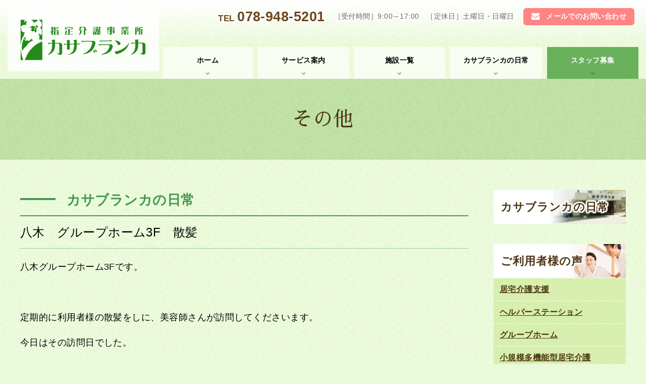

--- FILE ---
content_type: text/html; charset=UTF-8
request_url: https://kaigo-casablanca.co.jp/%E5%85%AB%E6%9C%A8%E3%80%80%E3%82%B0%E3%83%AB%E3%83%BC%E3%83%97%E3%83%9B%E3%83%BC%E3%83%A03f%E3%80%80%E6%95%A3%E9%AB%AA/
body_size: 5752
content:
<!DOCTYPE html>
<html>
<head>
<!-- Google Tag Manager -->
<script>(function(w,d,s,l,i){w[l]=w[l]||[];w[l].push({'gtm.start':
new Date().getTime(),event:'gtm.js'});var f=d.getElementsByTagName(s)[0],
j=d.createElement(s),dl=l!='dataLayer'?'&l='+l:'';j.async=true;j.src=
'https://www.googletagmanager.com/gtm.js?id='+i+dl;f.parentNode.insertBefore(j,f);
})(window,document,'script','dataLayer','GTM-TM9B22Z');</script>
<!-- End Google Tag Manager -->
<meta name="google-site-verification" content="ytJ0GWhTCFtLYQby34SYlKP2z8NQZcTs2WK8THmVvpY" />
<meta http-equiv="X-UA-Compatible" content="IE=edge">
    <meta charset="utf-8">
    <title>八木　グループホーム3F　散髪 | 明石市の介護福祉施設｜カサブランカ</title><meta name="Description" content="明石市で有限会社エイプラスアールが運営している介護福祉施設『カサブランカ』です。デイサービス・グループホーム・訪問介護・小規模多機能型居宅介護など様々な介護サービスを提供しております。">
    <meta name="viewport" content="width=device-width, initial-scale=1">
    <meta http-equiv="Content-Type" content="text/html; charset=utf-8">
    
<!-- All in One SEO Pack 2.8 by Michael Torbert of Semper Fi Web Designob_start_detected [-1,-1] -->
<meta name="description"  content="カサブランカ八木では、レクリエーションで室内ゲーム・茶道・書道・お料理等をしたり、ドライブに出かけて楽しんでいます。" />

<meta name="keywords"  content="散髪、さっぱり、美容師" />

<link rel="canonical" href="https://kaigo-casablanca.co.jp/八木　グループホーム3f　散髪/" />
<!-- /all in one seo pack -->
<link rel='dns-prefetch' href='//s.w.org' />
<script type='text/javascript' src='https://kaigo-casablanca.co.jp/wp/wp-includes/js/jquery/jquery.js?ver=1.12.4'></script>
<script type='text/javascript' src='https://kaigo-casablanca.co.jp/wp/wp-includes/js/jquery/jquery-migrate.min.js?ver=1.4.1'></script>
<link rel='https://api.w.org/' href='https://kaigo-casablanca.co.jp/wp-json/' />
<link rel="alternate" type="application/json+oembed" href="https://kaigo-casablanca.co.jp/wp-json/oembed/1.0/embed?url=https%3A%2F%2Fkaigo-casablanca.co.jp%2F%25e5%2585%25ab%25e6%259c%25a8%25e3%2580%2580%25e3%2582%25b0%25e3%2583%25ab%25e3%2583%25bc%25e3%2583%2597%25e3%2583%259b%25e3%2583%25bc%25e3%2583%25a03f%25e3%2580%2580%25e6%2595%25a3%25e9%25ab%25aa%2F" />
<link rel="alternate" type="text/xml+oembed" href="https://kaigo-casablanca.co.jp/wp-json/oembed/1.0/embed?url=https%3A%2F%2Fkaigo-casablanca.co.jp%2F%25e5%2585%25ab%25e6%259c%25a8%25e3%2580%2580%25e3%2582%25b0%25e3%2583%25ab%25e3%2583%25bc%25e3%2583%2597%25e3%2583%259b%25e3%2583%25bc%25e3%2583%25a03f%25e3%2580%2580%25e6%2595%25a3%25e9%25ab%25aa%2F&#038;format=xml" />
<link rel="icon" href="https://kaigo-casablanca.co.jp/wp/wp-content/uploads/2020/10/cropped-logo-32x32.png" sizes="32x32" />
<link rel="icon" href="https://kaigo-casablanca.co.jp/wp/wp-content/uploads/2020/10/cropped-logo-192x192.png" sizes="192x192" />
<link rel="apple-touch-icon-precomposed" href="https://kaigo-casablanca.co.jp/wp/wp-content/uploads/2020/10/cropped-logo-180x180.png" />
<meta name="msapplication-TileImage" content="https://kaigo-casablanca.co.jp/wp/wp-content/uploads/2020/10/cropped-logo-270x270.png" />
		<style type="text/css" id="wp-custom-css">
			.policy-link a{
text-decoration: none;
}
.policy-link{
margin-top: 30px;
}		</style>
	    <!--[if lte IE 9]>
    <script type="text/javascript" src="/files/flexibility.js"></script>
    <script>
      $(function(){
        flexibility(document.documentElement);
      });
    </script>
    <![endif]-->
    <link href="https://maxcdn.bootstrapcdn.com/font-awesome/4.7.0/css/font-awesome.min.css" rel="stylesheet">
    <link rel="stylesheet" href="https://kaigo-casablanca.co.jp/wp/wp-content/themes/dedicated_theme/style.css">
<!--[if lt IE 9]>
<script src="https://kaigo-casablanca.co.jp/wp/wp-content/themes/dedicated_theme/files/html5shiv.min.js"></script>
<![endif]-->
<!-- Global site tag (gtag.js) - Google Analytics -->
<script async src="https://www.googletagmanager.com/gtag/js?id=UA-134317996-1"></script>
<script>
  window.dataLayer = window.dataLayer || [];
  function gtag(){dataLayer.push(arguments);}
  gtag('js', new Date());

  gtag('config', 'UA-134317996-1');
</script>

</head>
    <body data-rsssl=1 class="post-template-default single single-post postid-17283 single-format-standard category-news category-days" ontouchstart="">
<!-- Google Tag Manager (noscript) -->
<noscript><iframe src="https://www.googletagmanager.com/ns.html?id=GTM-TM9B22Z"
height="0" width="0" style="display:none;visibility:hidden"></iframe></noscript>
<!-- End Google Tag Manager (noscript) -->

<!--[if lte IE 8.0]><div class="ie ie8s ie9s"><![endif]-->
<!--[if IE 9.0]><div class="ie ie9 ie9s ie9u"><![endif]-->
<!--[if gte IE 10.0]><div class="ie ie10u ie9u"><![endif]-->

<div id="fb-root"></div>
<script>(function(d, s, id) {
  var js, fjs = d.getElementsByTagName(s)[0];
  if (d.getElementById(id)) return;
  js = d.createElement(s); js.id = id;
  js.src = 'https://connect.facebook.net/ja_JP/sdk.js#xfbml=1&version=v2.12';
  fjs.parentNode.insertBefore(js, fjs);
}(document, 'script', 'facebook-jssdk'));</script><div class="la_wrapper" id="page"><div class="la_wrapper_in">
        <div class="la_header pt_normal">
                 <div class="in_wrap">
          <div class="in_logo">
           <a href="https://kaigo-casablanca.co.jp/"><img class="alignnone wp-image-33 size-full" src="https://kaigo-casablanca.co.jp/wp/wp-content/uploads/2018/09/logo.png" alt="指定介護事業所　カサブランカ" width="600" height="252" /></a>
           </div>
           <div class="hd_data">
            <p><strong style="color: #6b4a1d;"><span style="font-size: 125%;">TEL </span><span style="font-size: 200%;"><a href="tel:078-948-5201">078-948-5201</a></span></strong></p>
<p>［受付時間］9:00～17:00　［定休日］土曜日・日曜日</p>
<p><a class="cm_btn btn_mail" href="https://kaigo-casablanca.co.jp/wp/contactus/">メールでのお問い合わせ</a></p>
             </div>
           </div>
                
<div class="lahd_navlist mo_navlist">
       <nav>
        <ul id="menu-%e3%82%b0%e3%83%ad%e3%83%bc%e3%83%90%e3%83%ab%e3%83%a1%e3%83%8b%e3%83%a5%e3%83%bc" class="menu"><li id="menu-item-2181" class="menu-item menu-item-type-post_type menu-item-object-page menu-item-home menu-item-2181"><a href="https://kaigo-casablanca.co.jp/">ホーム<span class="t_s"></span></a></li>
<li id="menu-item-2190" class="menu-item menu-item-type-post_type menu-item-object-page menu-item-has-children menu-item-2190"><a href="https://kaigo-casablanca.co.jp/service/">サービス案内<span class="t_s"></span></a>
<ul class="sub-menu">
	<li id="menu-item-2194" class="menu-item menu-item-type-post_type menu-item-object-page menu-item-2194"><a href="https://kaigo-casablanca.co.jp/service/center/">居宅介護 支援センター<span class="t_s"></span></a></li>
	<li id="menu-item-2477" class="menu-item menu-item-type-post_type menu-item-object-page menu-item-2477"><a href="https://kaigo-casablanca.co.jp/service/helper/">ヘルパーステーション<span class="t_s"></span></a></li>
	<li id="menu-item-2418" class="menu-item menu-item-type-post_type menu-item-object-page menu-item-2418"><a href="https://kaigo-casablanca.co.jp/group_home/">グループホーム<span class="t_s"></span></a></li>
	<li id="menu-item-2428" class="menu-item menu-item-type-post_type menu-item-object-page menu-item-2428"><a href="https://kaigo-casablanca.co.jp/service/multi/">小規模多機能型居宅介護<span class="t_s"></span></a></li>
</ul>
</li>
<li id="menu-item-2478" class="menu-item menu-item-type-custom menu-item-object-custom menu-item-2478"><a href="https://kaigo-casablanca.co.jp/rest_home/">施設一覧<span class="t_s"></span></a></li>
<li id="menu-item-2182" class="menu-item menu-item-type-taxonomy menu-item-object-category current-post-ancestor current-menu-parent current-post-parent menu-item-2182"><a href="https://kaigo-casablanca.co.jp/category/days/">カサブランカの日常<span class="t_s"></span></a></li>
<li id="menu-item-30494" class="staff menu-item menu-item-type-custom menu-item-object-custom menu-item-30494"><a target="_blank" href="https://recruit.kaigo-casablanca.co.jp/">スタッフ募集<span class="t_s"></span></a></li>
</ul>    </nav>
</div>
    <header class="la_title no_photo"><h1><span class="in_main">その他</span></h1></header>    
</div>
    
   <div class="la_container"><div class="la_2clm">
    <div class="la_main">
        <h3 class="wp_sub_title">カサブランカの日常</h3><div id="post-17283" class="mo_entry category_box post-17283 post type-post status-publish format-standard hentry category-news category-days">
    <article id="entry_page_num-0">
                                <h1><a href="https://kaigo-casablanca.co.jp/%e5%85%ab%e6%9c%a8%e3%80%80%e3%82%b0%e3%83%ab%e3%83%bc%e3%83%97%e3%83%9b%e3%83%bc%e3%83%a03f%e3%80%80%e6%95%a3%e9%ab%aa/">八木　グループホーム3F　散髪</a></h1>
        <p>八木グループホーム3Fです。</p>
<p>&nbsp;</p>
<p>定期的に利用者様の散髪をしに、美容師さんが訪問してくださいます。</p>
<p>今日はその訪問日でした。</p>
<div id='gallery-1' class='gallery galleryid-17283 gallery-columns-1 gallery-size-medium'><li class='gallery-item'>
			<span class='gallery-icon landscape'>
				<a href='https://kaigo-casablanca.co.jp/wp/wp-content/uploads/2022/09/P1100961.jpg'><img width="720" height="481" src="https://kaigo-casablanca.co.jp/wp/wp-content/uploads/2022/09/P1100961-720x481.jpg" class="attachment-medium size-medium" alt="" srcset="https://kaigo-casablanca.co.jp/wp/wp-content/uploads/2022/09/P1100961-720x481.jpg 720w, https://kaigo-casablanca.co.jp/wp/wp-content/uploads/2022/09/P1100961-768x513.jpg 768w, https://kaigo-casablanca.co.jp/wp/wp-content/uploads/2022/09/P1100961-1320x882.jpg 1320w" sizes="(max-width: 720px) 100vw, 720px" /></a>
			</span></li><br style="clear: both" />
		</div>
<div class="gallery_add" style="display:none;"><span d_id="17279" at_link="" at_window="" at_tit="P1100961" at_desc="" at_alt="" at_link_s="" ></span></div>
<p>&nbsp;</p>
<p>皆さんご自分でお好きなスタイルを注文されます(*^^*)</p>
<div id='gallery-2' class='gallery galleryid-17283 gallery-columns-1 gallery-size-medium'><li class='gallery-item'>
			<span class='gallery-icon landscape'>
				<a href='https://kaigo-casablanca.co.jp/wp/wp-content/uploads/2022/09/P1100962.jpg'><img width="720" height="481" src="https://kaigo-casablanca.co.jp/wp/wp-content/uploads/2022/09/P1100962-720x481.jpg" class="attachment-medium size-medium" alt="" srcset="https://kaigo-casablanca.co.jp/wp/wp-content/uploads/2022/09/P1100962-720x481.jpg 720w, https://kaigo-casablanca.co.jp/wp/wp-content/uploads/2022/09/P1100962-768x513.jpg 768w, https://kaigo-casablanca.co.jp/wp/wp-content/uploads/2022/09/P1100962-1320x882.jpg 1320w" sizes="(max-width: 720px) 100vw, 720px" /></a>
			</span></li><br style="clear: both" />
		</div>
<div class="gallery_add" style="display:none;"><span d_id="17280" at_link="" at_window="" at_tit="P1100962" at_desc="" at_alt="" at_link_s="" ></span></div>
<p>&nbsp;</p>
<p>もちろん男性も散髪してくださいます。</p>
<div id='gallery-3' class='gallery galleryid-17283 gallery-columns-2 gallery-size-medium'><li class='gallery-item'>
			<span class='gallery-icon landscape'>
				<a href='https://kaigo-casablanca.co.jp/wp/wp-content/uploads/2022/09/P1100965.jpg'><img width="720" height="481" src="https://kaigo-casablanca.co.jp/wp/wp-content/uploads/2022/09/P1100965-720x481.jpg" class="attachment-medium size-medium" alt="" srcset="https://kaigo-casablanca.co.jp/wp/wp-content/uploads/2022/09/P1100965-720x481.jpg 720w, https://kaigo-casablanca.co.jp/wp/wp-content/uploads/2022/09/P1100965-768x513.jpg 768w, https://kaigo-casablanca.co.jp/wp/wp-content/uploads/2022/09/P1100965-1320x882.jpg 1320w" sizes="(max-width: 720px) 100vw, 720px" /></a>
			</span></li><li class='gallery-item'>
			<span class='gallery-icon landscape'>
				<a href='https://kaigo-casablanca.co.jp/wp/wp-content/uploads/2022/09/P1100967.jpg'><img width="720" height="481" src="https://kaigo-casablanca.co.jp/wp/wp-content/uploads/2022/09/P1100967-720x481.jpg" class="attachment-medium size-medium" alt="" srcset="https://kaigo-casablanca.co.jp/wp/wp-content/uploads/2022/09/P1100967-720x481.jpg 720w, https://kaigo-casablanca.co.jp/wp/wp-content/uploads/2022/09/P1100967-768x513.jpg 768w, https://kaigo-casablanca.co.jp/wp/wp-content/uploads/2022/09/P1100967-1320x882.jpg 1320w" sizes="(max-width: 720px) 100vw, 720px" /></a>
			</span></li><br style="clear: both" />
		</div>
<div class="gallery_add" style="display:none;"><span d_id="17281" at_link="" at_window="" at_tit="P1100965" at_desc="" at_alt="" at_link_s="" ></span><span d_id="17282" at_link="" at_window="" at_tit="P1100967" at_desc="" at_alt="" at_link_s="" ></span></div>
<p>皆さんさっぱりされて気持ちよさそうでした(#^^#)</p>
        <div class="in_data">
            <div class="in_category"><a href="https://kaigo-casablanca.co.jp/category/other/news/" rel="tag">お知らせ</a>&nbsp;<a href="https://kaigo-casablanca.co.jp/category/days/" rel="tag">カサブランカの日常</a></div>
            <div class="in_date">2022/09/22</div>
        </div>
    </article>
        
<!-- You can start editing here. -->



<!-- If comments are closed. -->
<p class="nocomments">コメントは受け付けていません。</p>

</div>
    <div class="mo_entry_paging"><a href="https://kaigo-casablanca.co.jp/%e9%ad%9a%e4%bd%8f%e3%80%80%e5%b0%8f%e8%a6%8f%e6%a8%a1%e5%a4%9a%e6%a9%9f%e8%83%bd%e3%80%80%e6%9b%b8%e9%81%93-5/" class="in_prev"><span class="t_s">2022.09.21</span>魚住　小規模多機能　書道</a><a href="https://kaigo-casablanca.co.jp/%e9%ad%9a%e4%bd%8f%e3%80%80%e3%82%b0%e3%83%ab%e3%83%bc%e3%83%97%e3%83%9b%e3%83%bc%e3%83%a0%e3%80%80%e3%83%ac%e3%82%af%e3%83%aa%e3%82%a8%e3%83%bc%e3%82%b7%e3%83%a7%e3%83%b3%e3%81%ae%e3%81%94%e6%a7%98-3/" class="in_next"><span class="t_s">2022.09.23</span>魚住　グループホーム　レクリエーションのご様子</a></div>    </div>
    <div class="la_side">
        <div id="custom_html-2" class="widget_text widget-odd widget-first widget-1 c_lists c_img_tit img_blog widget widget_custom_html"><div class="textwidget custom-html-widget"><h4 class="widgettitle"><a href="/wp/category/days/">カサブランカの日常</a></h4><ul></ul></div></div><div id="custom_html-3" class="widget_text widget-even widget-2 c_lists c_img_tit img_voice widget widget_custom_html"><div class="textwidget custom-html-widget"><h4 class="widgettitle"><a href="/wp/category/voice/">ご利用者様の声</a></h4><ul><li><a href="https://kaigo-casablanca.co.jp/category/voice/voice_center/" title="" >居宅介護支援</a></li><li><a href="https://kaigo-casablanca.co.jp/category/voice/voice_helper/" title="" >ヘルパーステーション</a></li><li><a href="https://kaigo-casablanca.co.jp/category/voice/voice_group_home/" title="" >グループホーム</a></li><li><a href="https://kaigo-casablanca.co.jp/category/voice/voice_multi/" title="" >小規模多機能型居宅介護</a></li></ul></div></div><div id="custom_html-4" class="widget_text widget-odd widget-last widget-3 c_lists widget widget_custom_html"><h4 class="widgettitle">その他のカテゴリー</h4><div class="textwidget custom-html-widget"><ul><li><a href="https://kaigo-casablanca.co.jp/category/other/news/" title="" >お知らせ</a></li></ul></div></div>    </div>
</div>

</div></div>
          
                   
<footer class="la_footer"><div class="in">
                 
                 <div class="la_footer_in">
                  
                 <div class="box_wrap_w mceNonEditable">
<div class="box_wrap mceTmpl mceEditable">
<div class="box box_3c at_l mceNonEditable">
<div class="mceTmpl mceEditable"><a href="https://kaigo-casablanca.co.jp/"><img class="margin-40 alignnone wp-image-33" src="https://kaigo-casablanca.co.jp/wp/wp-content/uploads/2018/09/logo.png" alt="指定介護事業所　カサブランカ" width="250" height="105" /></a></div>
</div>
<div class="box box_3cx2 mceNonEditable">
<div class="mceTmpl mceEditable">
<p><strong>[連絡先] 有限会社エイプラスアール</strong> <br />
 兵庫県明石市大久保町西島839-1　　電話番号 <a href="tel:078-948-5201">078-948-5201</a></p>
</div>
</div>
</div>
</div>
<p>&nbsp;</p>
<p><span class="txt_h_l"><a href="https://akashi-seaside-clinic.com/"><ins datetime="2021-11-01T07:13:54+00:00"><span style="text-decoration: underline; color: #0067ce;"><span style="font-size: 125%;"><strong>医療法人白ゆり会　シーサイドクリニックへはこちらから</strong></span></span></ins></a></span></p>
<a style="height: auto;" href="https://caresul-kaigo.jp/redirector/"><img src="https://caresul-kaigo.jp/banners/640x100.png" alt="理想の施設が見つかる有料老人ホーム検索サイト ケアスル 介護" width="640" height="100" /></a>
                   
                 </div>
                   
                      
<div class="laft_navlist mo_navlist">
       <nav>
        <ul id="menu-%e3%83%95%e3%83%83%e3%82%bf%e3%83%bc%e3%83%aa%e3%83%b3%e3%82%af" class="menu"><li id="menu-item-2183" class="menu-item menu-item-type-post_type menu-item-object-page menu-item-home menu-item-2183"><a href="https://kaigo-casablanca.co.jp/">トップページ<span class="t_s"></span></a></li>
<li id="menu-item-2481" class="menu-item menu-item-type-custom menu-item-object-custom menu-item-2481"><a href="https://kaigo-casablanca.co.jp/wp/rest_home/">施設一覧<span class="t_s"></span></a></li>
<li id="menu-item-2195" class="menu-item menu-item-type-post_type menu-item-object-page menu-item-2195"><a href="https://kaigo-casablanca.co.jp/service/center/">居宅介護 支援センター<span class="t_s"></span></a></li>
<li id="menu-item-2482" class="menu-item menu-item-type-post_type menu-item-object-page menu-item-2482"><a href="https://kaigo-casablanca.co.jp/service/helper/">ヘルパーステーション<span class="t_s"></span></a></li>
<li id="menu-item-2419" class="menu-item menu-item-type-post_type menu-item-object-page menu-item-2419"><a href="https://kaigo-casablanca.co.jp/group_home/">グループホーム<span class="t_s"></span></a></li>
<li id="menu-item-2429" class="menu-item menu-item-type-post_type menu-item-object-page menu-item-2429"><a href="https://kaigo-casablanca.co.jp/service/multi/">小規模多機能型居宅介護<span class="t_s"></span></a></li>
<li id="menu-item-2483" class="menu-item menu-item-type-taxonomy menu-item-object-category current-post-ancestor current-menu-parent current-post-parent menu-item-2483"><a href="https://kaigo-casablanca.co.jp/category/other/news/">お知らせ<span class="t_s"></span></a></li>
<li id="menu-item-2480" class="menu-item menu-item-type-taxonomy menu-item-object-category current-post-ancestor current-menu-parent current-post-parent menu-item-2480"><a href="https://kaigo-casablanca.co.jp/category/days/">カサブランカの日常<span class="t_s"></span></a></li>
<li id="menu-item-2484" class="menu-item menu-item-type-taxonomy menu-item-object-category menu-item-2484"><a href="https://kaigo-casablanca.co.jp/category/voice/">ご利用者様の声<span class="t_s"></span></a></li>
<li id="menu-item-2470" class="menu-item menu-item-type-post_type menu-item-object-page menu-item-2470"><a href="https://kaigo-casablanca.co.jp/contactus/">お問い合わせ<span class="t_s"></span></a></li>
<li id="menu-item-30499" class="menu-item menu-item-type-custom menu-item-object-custom menu-item-30499"><a target="_blank" href="https://recruit.kaigo-casablanca.co.jp">スタッフ募集<span class="t_s"></span></a></li>
</ul>    </nav>
</div>
                   </div>
                    
                    </footer>
                   
                   
                    <div class="cm_totop"><a href="#page">このページの<br />トップへ</a></div>
<div class="laft_phone"><p><a href="tel:078-948-5201">電話する</a><a href="https://kaigo-casablanca.co.jp/wp/contactus/">お問い合わせ</a><a href="#page">↑ Page top</a></p></div></div><!--[if lte IE 8.0]></div><![endif]-->
<!--[if IE 9.0]></div><![endif]-->
<!--[if gte IE 10.0]></div><![endif]-->
<script type='text/javascript' src='https://kaigo-casablanca.co.jp/wp/wp-content/themes/dedicated_theme/files/flexibility.js?ver=20180910'></script>
<script type='text/javascript' src='https://kaigo-casablanca.co.jp/wp/wp-content/themes/dedicated_theme/files/retina.js?ver=20180910'></script>
<script type='text/javascript' src='https://kaigo-casablanca.co.jp/wp/wp-content/themes/dedicated_theme/files/jquery.bxslider.js?ver=2015'></script>
<script type='text/javascript' src='https://kaigo-casablanca.co.jp/wp/wp-content/themes/dedicated_theme/files/add_jquery_slider.js?ver=20180910'></script>
<script type='text/javascript' src='https://kaigo-casablanca.co.jp/wp/wp-content/themes/dedicated_theme/files/add_jquery.js?ver=20180910'></script>
<script type='text/javascript' src='https://kaigo-casablanca.co.jp/wp/wp-content/themes/dedicated_theme/files/add_jquery_wp.js?ver=20180910'></script>
<script type='text/javascript' src='https://kaigo-casablanca.co.jp/wp/wp-content/themes/dedicated_theme/files/add_jquery_menu.js?ver=20180910'></script>
<script type='text/javascript' src='https://kaigo-casablanca.co.jp/wp/wp-content/themes/dedicated_theme/files/add_jquery_folder.js?ver=20180910'></script>
<script type='text/javascript' src='https://kaigo-casablanca.co.jp/wp/wp-content/themes/dedicated_theme/files/popup.js?ver=20180910'></script>
<script type='text/javascript' src='https://kaigo-casablanca.co.jp/wp/wp-includes/js/wp-embed.min.js?ver=4.9'></script>
</body>
</html>

--- FILE ---
content_type: text/css
request_url: https://kaigo-casablanca.co.jp/wp/wp-content/themes/dedicated_theme/style.css
body_size: 346
content:
@charset "utf-8";
/*
Theme Name: カサブランカ様
Description: カサブランカ様専用テーマ
*/

@import url("https://fonts.googleapis.com/earlyaccess/sawarabimincho.css");
@import url("https://fonts.googleapis.com/css?family=Josefin+Sans|Montserrat");
@import url("https://maxcdn.bootstrapcdn.com/font-awesome/4.7.0/css/font-awesome.min.css");


@import url("style/base.css");
@import url("style/hide.css");
@import url("style/wp.css");
@import url("style/gallery.css");
@import url("style/module_box.css");
/*@import url("style/js.css");*/
@import url("style/js_folder.css");
@import url("style/js_popup.css");
@import url("style/js_bg.css");
@import url("style/js_slider.css");
@import url("style/layout.css");
@import url("style/nav_etc.css");
@import url("style/parts.css");
@import url("style/table.css");
@import url("style/titles.css");
@import url("style/form.css");

@import url("style/head_foot.css");
@import url("style/original.css");

@media screen and (min-width: 960px) {
.sp-br { display:none; }
}

--- FILE ---
content_type: text/css
request_url: https://kaigo-casablanca.co.jp/wp/wp-content/themes/dedicated_theme/style/base.css
body_size: 2853
content:
@charset "utf-8";

/* CSS reset */
html,body,div,span,object,iframe,h1,h2,h3,h4,h5,h6,p,blockquote,pre,abbr,address,cite,code,del,dfn,em,img,ins,kbd,q,samp,small,strong,sub,sup,var,b,i,dl,dt,dd,ol,ul,li,fieldset,form,label,legend,table,caption,tbody,tfoot,thead,tr,th,td,article,aside,canvas,details,figcaption,figure,footer,header,hgroup,menu,nav,section,summary,time,mark,audio,video{margin:0;padding:0;border:0;outline:0;font-size:100%;background:transparent}
img,iframe{vertical-align: middle;}
body{line-height:1}
article,aside,details,figcaption,figure,footer,header,hgroup,menu,nav,section{display:block}
blockquote,q{quotes:none}
blockquote:before,blockquote:after,q:before,q:after{content:none}
a{margin:0;padding:0;font-size:100%;vertical-align:baseline;background:transparent}
ins{/*background-color:#ff9;color:#000;*/text-decoration:none}
mark{background-color:#ff9;color:#000;font-style:italic;font-weight:bold}
del{text-decoration:line-through}
abbr[title],dfn[title]{border-bottom:1px dotted;cursor:help}
table{border-collapse:collapse;border-spacing:0}
hr{display:block;height:15px;border:0;border-bottom: 1px solid rgba(0, 51, 0, 0.25);margin: 0;padding: 0;}
input,select{vertical-align:middle}
nav>p{display:none;}footer>p{display:none;}

.clear{clear: both;height:10px;background-color: #eee;margin:0;padding: 0;font-size: 10px;color: #555;}
.clear::before{content: '－－－－－回り込みを解除する－－－－－';}
.la_wrapper .clear,
.cf:after,section > .in::after,section::after,aside::after,.w_all > * > .in::after,.w_all > .in::after,.box_wrap > *::after{content: '';clear: both;height: 0;background: none;overflow: hidden;}
.la_wrapper .clear:last-child{margin-bottom: 0;}
.la_wrapper .clear::before{content: '';}


/*///////////////////////////////////////////////

基礎・レイアウト（.la_xxxxx）
------------------------------------------------*/
html{
    font-size: 20px;
    -webkit-text-size-adjust: 100%;
    scroll-behavior:smooth;
}
body{
    font-size: 90%;
    line-height: 1.8;
    font-feature-settings : "pkna";
    letter-spacing: .025em;
/*
    text-align: justify;
    text-justify: inter-ideograph;
*/
}
.font_wl{
    font-size: 100%;
}
.font_wm{
    font-size: 100%;
}
/*
.font_wm .font_wm,
.font_ws{
    font-size: 88.88888888888889%;
}
.font_wm .font_ws,
.font_ws .font_wm,
.font_wss{
    font-size: 77.77777777777778%;
}
*/
@media screen and (max-width: 987px) {
    html,.j_p_r{
        font-size: 18px;
    }
    .single-popup__p{
        font-size: 20px;
    }
}
@media screen and (max-width: 746px) {
    html,.j_p_m{
        font-size: 17px;
    }
}
@media screen and (max-width: 629px) {
    html,.j_p_767{
        font-size: 16px;
    }
}


/* リンク　************************/

a{
    color: #4D3515;text-decoration: underline;
    transition: background 0.3s;
}
a:visited{
    color:#4a3f32;text-decoration: underline;
}
a:hover{
    color:#1baa28;text-decoration: none;
}
/*a img,.over{transition: .3s ease;}*/
.over:hover{
    filter: alpha(opacity=60);
    -moz-opacity: .6;
    opacity: .6;
}
a.cm_over_btn{
    display: inline-block;
}
a.cm_over_btn:hover img{
    visibility: hidden;
}



/* フォント */
.t_mgoc{
    font-family: 'HG丸ゴシックM-PRO','ヒラギノ丸ゴ Pro W4' , 'ヒラギノ丸ゴ ProN W4' , "メイリオ" , Meiryo ,"ヒラギノ角ゴ Pro W3" , "Hiragino Kaku Gothic Pro" , "Meiryo UI" , "游ゴシック" , "Yu Gothic" , "游ゴシック体" , "YuGothic" ,  "ＭＳ Ｐゴシック" , "MS PGothic" , Avenir , "Open Sans" , "Helvetica Neue" , Helvetica , Arial , Verdana , Roboto , sans-serif;
}
.t_hand{
    font-family: 'Segoe Script','Bradley Hand','Chalkduster','Segoe Print','Comic Sans MS', 'ヒラギノ丸ゴ Pro W4' , 'ヒラギノ丸ゴ ProN W4' , "メイリオ" , Meiryo ,"ヒラギノ角ゴ Pro W3" , "Hiragino Kaku Gothic Pro" , "Meiryo UI" , "ＭＳ Ｐゴシック" , "MS PGothic" , Avenir , "Open Sans" , "Helvetica Neue" , Helvetica , Arial , Verdana , Roboto , sans-serif;
}
.t_min,.la_title h1,h2,h2>em{
    font-family: "游明朝", YuMincho, "ヒラギノ明朝 ProN W3", "Hiragino Mincho ProN", "HG明朝B", "Sawarabi Mincho",'Cambria','MS Serif','Congo','Andalus',"Times New Roman", "ＭＳ Ｐ明朝", "ＭＳ 明朝" ,  serif;
    font-weight: 500;
}
.t_jos{
    font-family: 'Josefin Sans', sans-serif;
    font-weight: 500;
}
.t_mon{
    font-family: "Montserrat", sans-serif;
    font-weight: 500;
}
body,.t_goc,select,input,.la_footer,h2.add_bg1,h2.add_bg2{
/*    font-family:"游ゴシック","Yu Gothic","游ゴシック体","YuGothic","ヒラギノ角ゴ Pro W3" , "Hiragino Kaku Gothic Pro" , "メイリオ" , Meiryo ,"Meiryo UI" , Verdana , Roboto , "ＭＳ Ｐゴシック" , "MS PGothic" , sans-serif;*/
    font-family:"Gadugi","Arial","ヒラギノ角ゴ Pro W3" , "Hiragino Kaku Gothic Pro" , "メイリオ" , Meiryo ,"Meiryo UI" , Verdana , Roboto , "ＭＳ Ｐゴシック" , "MS PGothic" , sans-serif;
    font-weight: 500;
}
@media all and (-ms-high-contrast:none){
    body,.t_goc,select,input,.mo_tour_lists h1{
        font-family: "ヒラギノ角ゴ Pro W3" , "Hiragino Kaku Gothic Pro" , "Meiryo UI" ,"メイリオ" , Meiryo , Verdana , Roboto , "ＭＳ Ｐゴシック" , "MS PGothic" , sans-serif;
    }
}

/*　フォントサイズ　*/
.font_size_150{font-size: 150%;}
@media screen and (max-width: 1100px) {
    .font_size_150{font-size: 125%;}
}
@media screen and (max-width: 1000px) {
    .font_size_150{font-size: 112.5%;}
}
@media screen and (max-width: 629px) {
    .font_size_150{font-size: 2.6vw;}
}




/*///////////////////////////////////////////////

最終調整
------------------------------------------------*/

.margin_side{margin-right: 8%;margin-left: 8%;}
table.margin_side{max-width: 84%;}
.margin_side_s{margin-right: 4%;margin-left: 4%;}
table.margin_side_s{max-width: 92%;}
.margin_side_m{margin-right: 6%;margin-left: 6%;}
table.margin_side_m{max-width: 88%;}
.margin_side_l{margin-right: 12%;margin-left: 12%;}
table.margin_side_l{max-width: 76%;}

.no_margin_bottom{margin-bottom:0 !important;}
.no_margin_right{margin-right:0 !important;}
.no_margin_left{margin-left:0 !important;}
.no_margin_top{margin-top:0 !important;}

.margin-80{margin-top: -4rem !important;}
.margin_80{margin-top: 4rem !important;}
.margin-60{margin-top: -3rem !important;}
.margin_60{margin-top: 3rem !important;}
.margin-50{margin-top: -2.5rem !important;}
.margin_50{margin-top: 2.5rem !important;}
.margin-40{margin-top: -2rem !important;}
.margin_40{margin-top: 2rem !important;}
.margin-20{margin-top: -1rem !important;}
.margin_20{margin-top: 1rem !important;}
.margin-10{margin-top: -0.5rem !important;}
.margin_10{margin-top: .5rem !important;}
.margin_0{margin-top: 0 !important;}
.margin_bottom-80{margin-bottom: -4rem !important;}
.margin_bottom_80{margin-bottom: 4rem !important;}
.margin_bottom-60{margin-bottom: -3rem !important;}
.margin_bottom_60{margin-bottom: 3rem !important;}
.margin_bottom-50{margin-bottom: -2.5rem !important;}
.margin_bottom_50{margin-bottom: 2.5rem !important;}
.margin_bottom-40{margin-bottom: -2rem !important;}
.margin_bottom_40{margin-bottom: 2rem !important;}
.margin_bottom-20{margin-bottom: -1rem !important;}
.margin_bottom_20{margin-bottom: 1rem !important;}
.margin_bottom-10{margin-bottom: -0.5rem !important;}
.margin_bottom_10{margin-bottom: .5rem !important;}
.margin_bottom_0{margin-bottom: 0 !important;}

.s_margin-10{margin-left: -3% !important;margin-right: -3% !important;max-width: 106% !important;}
.s_margin-20{margin-left: -6% !important;margin-right: -6% !important;max-width: 112% !important;}


@media screen and (min-width: 630px) {
    .pc_no_margin_bottom{margin-bottom:0 !important;}
    .pc_no_margin_right{margin-right:0 !important;}
    .pc_no_margin_left{margin-left:0 !important;}
    .pc_no_margin_top{margin-top:0 !important;}

    .pc_margin-60{margin-top: -3rem !important;}
    .pc_margin_60{margin-top: 3rem !important;}
    .pc_margin-50{margin-top: -2.5rem !important;}
    .pc_margin_50{margin-top: 2.5rem !important;}
    .pc_margin-40{margin-top: -2rem !important;}
    .pc_margin_40{margin-top: 2rem !important;}
    .pc_margin-20{margin-top: -1rem !important;}
    .pc_margin_20{margin-top: 1rem !important;}
    .pc_margin-10{margin-top: -0.5rem !important;}
    .pc_margin_10{margin-top: .5rem !important;}
    .pc_margin_0{margin-top: 0 !important;}
    .pc_margin_bottom-60{margin-bottom: -3rem !important;}
    .pc_margin_bottom_60{margin-bottom: 3rem !important;}
    .pc_margin_bottom-50{margin-bottom: -2.5rem !important;}
    .pc_margin_bottom_50{margin-bottom: 2.5rem !important;}
    .pc_margin_bottom-40{margin-bottom: -2rem !important;}
    .pc_margin_bottom_40{margin-bottom: 2rem !important;}
    .pc_margin_bottom-20{margin-bottom: -1rem !important;}
    .pc_margin_bottom_20{margin-bottom: 1rem !important;}
    .pc_margin_bottom-10{margin-bottom: -0.5rem !important;}
    .pc_margin_bottom_10{margin-bottom: .5rem !important;}
    .pc_margin_bottom_0{margin-bottom: 0 !important;}

    .pc_s_margin-10{margin-left: -3% !important;margin-right: -3% !important;max-width: 106% !important;}
    .pc_s_margin-20{margin-left: -6% !important;margin-right: -6% !important;max-width: 112% !important;}
}
@media screen and (max-width: 629px) {
    .sp_no_margin_bottom{margin-bottom:0 !important;}
    .sp_no_margin_right{margin-right:0 !important;}
    .sp_no_margin_left{margin-left:0 !important;}
    .sp_no_margin_top{margin-top:0 !important;}

    .sp_margin-60{margin-top: -3rem !important;}
    .sp_margin_60{margin-top: 3rem !important;}
    .sp_margin-50{margin-top: -2.5rem !important;}
    .sp_margin_50{margin-top: 2.5rem !important;}
    .sp_margin-40{margin-top: -2rem !important;}
    .sp_margin_40{margin-top: 2rem !important;}
    .sp_margin-20{margin-top: -1rem !important;}
    .sp_margin_20{margin-top: 1rem !important;}
    .sp_margin-10{margin-top: -0.5rem !important;}
    .sp_margin_10{margin-top: .5rem !important;}
    .sp_margin_0{margin-top: 0 !important;}
    .sp_margin_bottom-60{margin-bottom: -3rem !important;}
    .sp_margin_bottom_60{margin-bottom: 3rem !important;}
    .sp_margin_bottom-50{margin-bottom: -2.5rem !important;}
    .sp_margin_bottom_50{margin-bottom: 2.5rem !important;}
    .sp_margin_bottom-40{margin-bottom: -2rem !important;}
    .sp_margin_bottom_40{margin-bottom: 2rem !important;}
    .sp_margin_bottom-20{margin-bottom: -1rem !important;}
    .sp_margin_bottom_20{margin-bottom: 1rem !important;}
    .sp_margin_bottom-10{margin-bottom: -0.5rem !important;}
    .sp_margin_bottom_10{margin-bottom: .5rem !important;}
    .sp_margin_bottom_0{margin-bottom: 0 !important;}

    .sp_s_margin-10{margin-left: -3% !important;margin-right: -3% !important;max-width: 106% !important;}
    .sp_s_margin-20{margin-left: -6% !important;margin-right: -6% !important;max-width: 112% !important;}
}

/* 最大サイズ */
.w_px_300{
    max-width: 15rem;
}
.w_px_450{
    max-width: 22.5rem;
}
.w_px_600{
    max-width: 30rem;
}

/* 最前面へ */
.to_front{
    z-index: 999;
}
.add_relative{
    position: relative;
}

--- FILE ---
content_type: text/css
request_url: https://kaigo-casablanca.co.jp/wp/wp-content/themes/dedicated_theme/style/hide.css
body_size: 284
content:
@charset "utf-8";

/* 環境によってエリアを非表示にする　************************/
.home .hide_home{
    display: none !important;
}
@media screen and (min-width: 1240px) {
    .la_wrapper .hide_large{
        display: none !important;
    }
}
@media screen and (min-width: 901px) {
    .la_wrapper .hide_pc_l{
        display: none !important;
    }
}
@media screen and (min-width: 769px) {
    .la_wrapper .hide_pc_w{
        display: none !important;
    }
}
@media screen and (min-width: 630px) {
    .la_wrapper .hide_pc{
        display: none !important;
    }
}
@media screen and (max-width: 768px) {
    .la_wrapper .hide_sp_w{
        display: none !important;
    }
}
@media screen and (min-width: 630px) and (max-width: 900px)  {
    .la_wrapper .hide_tab{
        display: none !important;
    }
}
@media screen and (min-width: 480px) and (max-width: 900px)  {
    .la_wrapper .hide_tab_s{
        display: none !important;
    }
}
@media screen and (max-width: 629px) {
    .la_wrapper .hide_sp{
        display: none !important;
    }
}
@media screen and (max-width: 479px) {
    .la_wrapper .hide_sp_s{
        display: none !important;
    }
}
/*　縦非表示　*/
@media screen and (max-width: 629px){
    @media screen and (min-aspect-ratio: 4/5) {
        .la_wrapper .hide_sp_h{
            display: none !important;
        }
    }
    /*　横非表示　*/
    @media screen and (max-aspect-ratio: 4/5) {
        .la_wrapper .hide_sp_v{
            display: none !important;
        }
    }
}

--- FILE ---
content_type: text/css
request_url: https://kaigo-casablanca.co.jp/wp/wp-content/themes/dedicated_theme/style/wp.css
body_size: 3980
content:
@charset "utf-8";

p{
    margin: 0 0 1em 0;
}
p:last-child,
.p,
p.wrap_img{
    margin-bottom: 0;
}
p:first-child,
p.wrap_img + p.wrap_img,
.alignleft + p,
.alignright + P{
    margin-top: 0;
}
.wrap_img + p,
img + p,
.j_img_single + p{
    margin-top: .5em;
}
strong { font-weight: bold; }
em { font-style: italic; }
blockquote {
    display: block;
    -webkit-margin-before: 1em;
    -webkit-margin-after: 1em;
    -webkit-margin-start: 2rem;
    -webkit-margin-end: 2rem;
    background-size: contain;
}
ruby.at_after{
    display: inline-block;vertical-align: top;
    line-height: 1;padding: .2em 0;
}
.t_read{
    line-height: 2.4;
}

.aligncenter,.wp-caption.aligncenter {display: table;margin: 0 auto;}
.alignright,.wp-caption.alignright { float: right;margin-top: 0;margin-bottom: .75rem;margin-left: 4.166666666666667%;/}
body .alignright{margin-left: 4.166666666666667%;}
.alignleft,.wp-caption.alignleft { float: left;margin-top: 0;margin-right: 4.166666666666667%;margin-bottom: .75rem;/}
body .alignleft{margin-right: 4.166666666666667%;}
.alignright+.after,
.alignleft+.after{
    display: inline-block;
    width: 15em;
    height: 0;
}

i.fas,i.fab,i.far,i.fa{
    font-size: 0;
}
.editor-area i.fas,.editor-area i.fab,.editor-area i.far,.editor-area i.fa,
i.fas::before,i.fab::before,i.far::before,i.fa::before{
    font-size:.8rem;
    display: inline-block;
    width: 1.1em;
    margin-right: .5em;
    text-align: center;
}
.pos_right,.pos_left,.pos_top,.pos_bottom{
    position: absolute;
}
.pos_right{right:0;}
.pos_left{left: 0;}
.pos_top{top:0;}
.pos_bottom{bottom:0;}

.mar_b10{margin-bottom: .5rem;}
.mar_b15{margin-bottom: .75rem;}
.mar_b20{margin-bottom: 1rem;}
.mar_b30{margin-bottom: 1.5rem;}
.mar_b40{margin-bottom: 2rem;}

.w_pw{margin: 0 auto;}
.wp-caption{
    display: table;
    vertical-align: top;
    max-width: 100%;
    margin-top: .3rem;
    margin-bottom: .2em;
    font-size: .65rem;
    position: relative;
}
.wp-caption.t_white .wp-caption-text{
    position: absolute;
    bottom:0;
    right: 0;
    padding: .4em .7em;
    color: #fff;
    font-weight: bold;
    font-size: 100%;
    text-shadow: 0 0 .2em #000;
}
.wp-caption.aligncenter{
    margin-right: auto;
    margin-left: auto;
}
.wp-caption-text{
    line-height: 1.6;
    margin-top: .25rem;
}
.wp-caption-text strong.t_price{
    float: right;
    padding-left: 1em;
}
.j_img_single.alignright,
.j_img_single.alignleft{
    display: table;
    table-layout: fixed;
    float: none;
    margin: 0 auto .75rem;
}

img.at_inline{
    display: inline !important;
    vertical-align: middle;
}

body.editor-area{
    overflow-y: visible !important;
    padding: .5em !important;
    min-width: 0;
    margin: 0 auto;
}
img{
    max-width: 100%;
    height: auto;
}
.la_wrapper .hide{
    display: none;
}
.mce-content-body.editor-area .hide{
    display: block;
    text-align: center;
    font-size: 10px;
    color: #999;
}
body > p > .hide{
    font-size: 11px;
    opacity: .8;
}
body > div .hide{
    font-size: 9px;
    opacity: .7;
}
body .box .hide{
    font-size: 8px;
    opacity: .5;
}
.hide img{
    display: none;
}
.edit{
    font-size: 13px;
    text-align: right;
    height: 0;
    position: relative;
    bottom:-28px;
    z-index: 200;
}
.edit a{
    display: inline-block;
    padding: 3px 10px;
    background-color: #dddddd;
    opacity: .7;
}
.edit a:hover{
    opacity: 1;
}
br.brake{
    display: none;
}
@media screen and (max-width: 479px) {
    br.brake{
        display: inline-block;
    }
}




/* ページナビゲーション　************************/
.cm_page_nav{
    text-align: left;
    margin: 50px 30px 10px;
    max-width: 1050px;
    min-height: 20px;
}
.cm_page_nav p{
    display: inline-block;
    font-size: 13px;
    margin: 0;
}
.cm_page_nav a{
    color: #000;
    text-decoration: none;
}
.cm_page_nav p:after{
    content: '　＞　';
}
.cm_page_nav a:hover{
    text-decoration: underline;
    color: #666666;
}
.cm_page_nav h1{
    display: inline-block;
    font-size: 13px;
    font-weight: 500;
    border: 0;
    margin: 0;
    padding: 0;
}
.cm_page_nav h1:before{
    display: none;
}
@media screen and (max-width: 767px) {
    .cm_page_nav{
        margin-left: 10px;
        margin-right: 10px;
    }
}






/* ページネーション ************************/
.pagination{
    text-align: left;
    margin:2.25rem 0 2rem 0;
    clear:both;
}
a.page-numbers,
.pagination .current{
    display:inline-block;
    background-color: #DEDEDE;
    color: #000;
    padding:0px;
    width:30px;
    line-height:30px;
    font-size:13px;
    font-weight:bold;
    text-align:center;
    margin:0 3px;
    text-decoration: none;
    transform: .3s;
    border-radius: 0;
}
a.page-numbers:hover{
    background-color: #99CC00;
    color: #fff;
}
.pagination .current{
    background-color: #FF8484;
    color: #fff;
}







/* ウィジェット ************************/
.widget ~ .widget{
    margin-top: 2rem;
}
.widget{
    font-size: 88.88888888888889%;
}
.widget.no_frame{
    background: none;
    padding: 0;
    box-shadow: none;
}
.widgettitle{
    font-size: 112.5%;
    letter-spacing: 0;
    font-weight: 800;
    text-align: left;
    text-shadow: none;
    background: none;
    padding: 0 0 .4rem;
    border: none;
    border-bottom: rgba(102, 102, 102, 0.5) solid 1px;
    margin: 0 0 .5rem;
    color: #333;
}

.widget ul{
    margin: -.5rem 0 0;
}
.widget ul li{
    padding: .5rem 0;
    margin: 0;
    list-style: none;
    text-indent: 0;
    line-height: 1.5;
    border-bottom: rgba(102, 102, 102, 0.25) solid 1px;
}
.widget ul li a{
    font-weight: bold;
    display: block;
    text-decoration: none;
}
.widget ul.children{
    font-size: 14px;
    margin: 0 0 0 1.45em;
}
.widget ul.children li{
    text-indent: -1.25em;
    margin: 0;
    border-bottom: none;
}
.widget ul.children li::before{
    content: '≫';
    width: 1.25em;
    display: inline-block;
    position: static;
    text-indent: 0;
}
.widget ul.children li a{
    display: inline;
}
.widget.at_big ul li{
    font-size: 114.28%;
}
.widget.no_pad ul li{
    padding: 0;
    background: none;
    border: none;
}
.widget ul li::before{
    display: none;
}
/*
.widget ul li::before{
content: '\226B';
font-size: 75%;
vertical-align: top;
display: inline-block;
padding: .2em .75em 0 0;
color: #9C1D3A;
}
.widget ul li a{
color: #000;
}
.widget ul li a:hover{
color: #db0b0b;
}
*/
.widget.widget_nav_menu ul li a{
    text-decoration: none;
}
.widget.widget_nav_menu ul li a:hover{
    text-decoration: underline;
}
.widget.at_big ul li{
    font-size: 100%;
    padding-bottom: .5em;
    border-bottom: #F1EBE7 solid 1px;
    position: relative;
    text-indent: -0.48em;
}
.widget.at_big ul li::before{
    font-size: 87.5%;
    padding-right: .4em;
    padding-top: 0;
}
.widget.at_big ul li::after{
    content: '';
    display: block;
    width: 100%;
    border-bottom: #F1EBE7 solid 1px;
    position: absolute;
    left: -1em;
    bottom: -1px;
}
.screen-reader-text{
    display: none;
}
.screen-reader-text + select{
    padding: .1em;
}

.widget_search,
.widget.no_border{
    border-radius: 0;
    border: none;
    padding: 0;
    background: none;
}
.widget_search{
    font-size: 0;
}
.widget_search > *{
    font-size: 13px;
}
.widget_search::after{
    content: ' ';display: table;clear: both;
}
.widget_search label{
    display: none;
}
.widget_search input{
    margin: 0;
    box-sizing: border-box;
}
.widget_search input#s{
    width: 72%;
    float: left;
}
.widget_search input#searchsubmit{
    width: 27%;
    float: right;
    margin-top: -.2em;
}
.widget_search input[type="submit"]{
    padding-left: .3em;
    padding-right: .3em;
    text-align: center;
}

#wp-calendar{
    width: 100%;
    letter-spacing: 0;
}
#wp-calendar,
#wp-calendar caption,
#wp-calendar tr,
#wp-calendar tr > *{
    border: none;
    padding: .4em 0;
    text-align: center;
    vertical-align: middle;
    color: #000;
    font-weight: normal;
}
#wp-calendar thead::before,
#wp-calendar thead::after,
#wp-calendar tfoot::before{
    content: '';
    display: block;
    width: 700%;
    height: 1px;
    border-top: rgba(179, 191, 145, .5) solid 1px;
}
#wp-calendar caption{
    font-weight: bold;
}

/*ドロップダウンウィジェット*/
.widget_drop_area{
    font-size: 88.88888888888889%;
    font-weight: bold;
    color: #333;
    text-align: right;
    padding: 1.75rem 0 1.5rem 0;
}
.la_main > .widget_drop_area:first-child,
.la_main > .la_title + .widget_drop_area{
    margin: -3.5rem auto -1.5rem;
}
.widget_drop{
    display: inline-block;
    padding: 0;
}
.widget_drop + .widget_drop{
    padding-left: .75rem;
}
.widget_drop_area .widgettitle, .widget_drop_area .widgettitle:first-child{
    display: none;
}
.widget_drop_area form{
    display: inline-block;
}
.widget_drop_area  + p{
    padding-top: 1.75rem;
}
.widget_drop_area select{
    min-width: 10em;
}


/* エントリー ************************/
.la_main article{
    text-align: center;
    margin: 3.5rem auto;
    overflow: hidden;
    text-align: left;
}
.la_main article > h1{
    font-size: 133.333333%;
    line-height: 1.3;
    font-weight: 500;
    margin: 0 0 1rem;
    padding: .8rem 0 .8rem;
    border-color: rgba(102, 102, 102, 0.4);
    border-style: solid;
    border-width: 2px 0 1px;
}
.la_main article > h1 a{
    color: #000000;
    text-decoration: none;
}
.la_main article:first-child{
    margin-top: 0;
}
.la_main article:last-child{
    margin-bottom: 0;
}

.mo_entry{
    margin: 0 auto 3.5rem;
}
.mo_entry::after{
    content: '';
    clear: both;
    display: table;
}
.mo_entry > article > .in_photo:first-child{
    margin-top: .5rem;
}
.mo_entry .in_data{
    border-top: rgba(102, 102, 102, 0.25) solid 1px;
    font-size: 13px;
    padding: 0.25rem 0;
    margin: 2rem 0 0;
    clear: both;
}
.mo_entry .in_category{
    float: right;
}
.mo_entry .in_date::before{
    content:'Date : ';
}
.mo_entry .in_category::before{
    content:'Category : ';
}

/* 実績一覧 */
.mo_works_l{
    margin: 2.25rem auto;
    font-size: .8rem;
}
.mo_works_l::after{
    content: '';
    clear: both;
    display: table;
}
.mo_works_l .in_method,
.mo_works_l .in_category{
    display: inline-block;
}
.mo_works_l .in_method a,
.mo_works_l .in_category a{
    display: inline-block;
    font-size:14px;
    line-height: 1.4;
    padding: 3px 8px;
    background-color: #205BB5;
    color: #fff;
    text-decoration: none;
    font-weight: 700;
    margin-right: 3px;
}
.mo_works_l .in_category a{
    background-color: #479636;
}
.mo_works_l .in_method a:visited,
.mo_works_l .in_category a:visited{
    color: #fff;
}
.mo_works_l .in_method a:hover,
.mo_works_l .in_category a:hover{
    opacity: .5;
}
.mo_works_l h1{
    margin: 1rem auto .5rem;
    font-size: 88.88888888888889%;
}
.mo_works_l h1:first-child{
    margin-top: 0;
}
.mo_works_l h1 a{
    font-size: 126.5625%;
    color: #000;
    text-decoration: none;
}
.mo_works_l h4{
    margin: .75rem auto;
}

/* 実績ピックアップ */
.mo_works_l2,
.box_w.mo_works_l2{
    margin: 2.25rem auto;
    font-size: .75rem;
}
.mo_works_l2::after{
    content: '';
    clear: both;
    display: table;
}
.mo_works_l2 h4{
    margin-top: 0;
}
.mo_works_l2 h1{
    font-size: 112.5%;
    margin: 0 auto .5rem;
/*    counter-increment:num_point;*/
/*    content:'導入事例 : ' counter(num_point);*/
    background-color: #4886C4;
    color: #fff;
    font-weight: 700;
    letter-spacing: .1rem;
    line-height: 1.2;
    padding: .1em .5em;
    display: inline-block;
}
.mo_works_l2 h1 a,
.mo_works_l2 h4,
.mo_works_l2 h4 a{
    color: #000;
    text-decoration: none;
}


.la_comments{
    clear: both;
    margin-top: 50px;
    margin-bottom: 15px;
    font-size: 87.5%;
    padding: 15px;
    background-color: rgba(188, 188, 188, 0.21);
    text-shadow: none;
}
.la_comments h3,
h3.comment-reply-title{
    border: none;
    background: none;
    border-top: #645a40 solid 1px;
    font-size: 125%;
    padding: .5em 0;
    margin: 2em auto .1em;
    line-height: 1.4;
}
h3.comment-reply-title small,
.la_comments h3::before,
h3.comment-reply-title::before,
.la_comments h3::after,
h3.comment-reply-title::after{
    display: none;
}
.comment-respond{
    margin: 50px 0 0;
}
.la_comments h3:first-child,
h3.comment-reply-title:first-child,
.comment-respond:first-child{
    margin-top: 0;
}
.la_comments .comment{
    list-style: none;
}
.la_comments .comment ~ .comment{
    margin-top: 15px；
}
.la_comments .comment-author{
    padding: 3px 5px;
    font-size: 120%;
    font-weight: bold;
}
.la_comments .comment-meta{
    text-align: right;
}
ol.commentlist{
    margin-left: 2.2em;
}
ol.commentlist li{
    text-indent: 0;
    position: relative;
}
ol.commentlist li::before{
    text-indent: 0;
    position: absolute;
    top: .7em;
    left: -2em;
}
.la_comments .form-submit{
    text-align: center;
}
.comment-form-comment{
    display: table;
    table-layout: fixed;
    width: 100%;
}
.comment-form-comment > *{
    display: table-cell;
    vertical-align: top;
}
.comment-form-comment > *:first-child{
    width: 20%;
}
@media screen and (max-width: 479px) {
    .comment-form-comment,
    .comment-form-comment > *{
        display: block;
        width: 100%;
    }
}
.nocomments{
    display:none;
}
.mo_entry_paging{
    margin: 40px 0;
    padding: 10px 0;
    border: rgba(153, 153, 153, 0.5) solid 1px;
    border-width: 1px 0;
    font-size: 0;
    text-align: center;
}
.mo_entry_paging::after{
    content: '';
    display: block;
    clear: both;
}
.mo_entry_paging > *{
    display: inline-block;
    width: 48.7%;
    margin-right: 1.3%;
    box-sizing: border-box;
    vertical-align: middle;
    padding: 5px;
    font-size: 14px;
    color: #000;
    text-decoration: none;
    position: relative;
    white-space: nowrap;
    overflow: hidden;
}
.mo_entry_paging > * span.t_s{
    display: block;
    color: #999999;
    font-weight: bold;
}
.mo_entry_paging > * ~ *{
    width: 50%;
    margin-right: 0;
    border-left: rgba(153, 153, 153, 0.5) solid 1px;
}
.mo_entry_paging > .in_prev{
    text-align: left;
    padding-left: 40px;
    float: left;
}
.mo_entry_paging > .in_next{
    text-align: right;
    padding-right: 40px;
    float: right;
}
.mo_entry_paging > .in_prev::before,
.mo_entry_paging > .in_next::before{
    content: '\f104';
    font-size: 18px;
    color: #333333;
    font-weight: bold;
    line-height: 20px;
    position: absolute;
    top:50%;
    left: 10px;
    margin-top: -10px;
    font-weight: 900;
    font-family: 'Font Awesome 5 Free';
    font-family: 'FontAwesome';
}
.mo_entry_paging > .in_next::before{
    content: '\f105';
    left: auto;
    right: 10px;
}



/*プラグイン補正*/
.mce-content-body *[contentEditable=true]{
    z-index: 1000;
}
/*
.mceNonEditable{
    overflow: hidden;
}*/


--- FILE ---
content_type: text/css
request_url: https://kaigo-casablanca.co.jp/wp/wp-content/themes/dedicated_theme/style/module_box.css
body_size: 5165
content:
@charset "utf-8";

/*///////////////////////////////////////////////

（.column_X）
------------------------------------------------*/

.column_2{
    -moz-columns: 2 15rem;
    -webkit-columns: 2 15rem;
    columns: 2 15rem;
    -moz-column-gap: 2rem;
    -webkit-column-gap: 2rem;
    column-gap: 2rem;
    column-fill: auto;
    margin: .6rem auto;
    overflow: hidden;
}
.column_3{
    -moz-columns: 3 15rem;
    -webkit-columns: 3 15rem;
    columns: 3 15rem;
    -moz-column-gap: 2rem;
    -webkit-column-gap: 2rem;
    column-gap: 2rem;
    column-fill: auto;
    margin: .6rem auto;
    overflow: hidden;
}
.column_3.at_short{
    -moz-column-width: 8rem;
    -webkit-column-width: 8rem;
    column-width: 8rem;
}
/*
.box .column_2,
.box .column_3{
    -moz-column-width:.75rem;
    -webkit-column-width:.75rem;
    column-width:.75rem;
}
*/
tr,
figure,
.no_brake,
section,
li,
aside,
.j_has_caption{
    break-inside: avoid;
}
.break{
    break-before:column;
    -moz-break-before:column;
    -webkit-break-before:column;
}
table + .column_2,
table + .column_3{
    margin-top: -0.33rem;
}
@media screen and (max-width: 629px) {
    table + .column_2,
    table + .column_3{
        margin-top: -0.4rem;
    }
}


/*///////////////////////////////////////////////

共通ボックス（.box_xxxxx）
------------------------------------------------*/


/* .boxを横並びにする　************************/
.editor-area table.box_wrap{
    display: table;
    background: none;
}
table.box_wrap > tbody > tr > *{
    vertical-align: top;
    border-width: 0 1px 1px 0;
    padding: 0 2% 2rem;
    width: 5%;
}
table.box_wrap > thead > tr > *{
    vertical-align: top;
    border-width: 0 1px 1px 0;
    padding: .5rem 0 0 0;
}
.la_wrapper table.box_wrap > tbody > tr,
.la_wrapper table.box_wrap > tbody > tr > *,
.la_wrapper table.box_wrap > thead > tr,
.la_wrapper table.box_wrap > thead > tr > *{
    border: none;
    min-width: 5%;
    width: auto;
}
.box_wrap{
    margin: 2rem -2.0833333333% 0;
    display: -ms-flexbox;
    display: -webkit-box;
    display: -webkit-flex;
    display: flex;
    -js-display: flex;
/*
    -webkit-flex-pack:distribute;
    -ms-flex-pack:distribute;
    -webkit-justify-content:space-around;
    justify-content:space-around;
*/
    -ms-flex-pack:center;
    -webkit-justify-content:center;
    justify-content:center;
    /* 折り返す */
    -webkit-flex-wrap:wrap;
    flex-wrap:wrap;
}

.box_wrap + .box_wrap{
    margin-top: 0;
}
.box_wrap_w{
    margin-top: 2rem;
    margin-bottom: 2rem;
}
.box_wrap_w + .box_wrap_w{
    margin-top: 3rem;
}
.box .box_wrap_w + .box_wrap_w{
    margin-top: 2rem;
}
.box_wrap_w:first-child{
    margin-top: 0;
}
.box_wrap_w:last-child{
    margin-bottom: 0;
}
.box_wrap > li{
    text-indent: 0;
    margin: 0;
}
.box_wrap > li::before{
    display: none;
}
.edit:first-child > .box_wrap,
.box_wrap:first-child,
.box_wrap.box:first-child,
h1 + .box_wrap,h1 + .box_wrap.box,
h3 + .box_wrap,h3 + .box_wrap.box{
    margin-top: 0;
}

.box_wrap > *{
    width: 0;
}
.box_wrap > .box{
    box-sizing: border-box;
    position: relative;
    margin: 1rem 2%;
    width: auto;
}
.box_wrap:first-child{
    margin-top: -1rem;
}
.box_wrap:last-child{
    margin-bottom: -1rem;
}
.box .box_wrap > .box{
    margin-top: .5rem;
    margin-bottom: .5rem;
}
.box .box_wrap:first-child{
    margin-top: -.5rem;
}
.box .box_wrap:last-child{
    margin-bottom: -.5rem;
}
.box_wrap.at_middle{
    -webkit-box-align:center;
    -ms-flex-align:center;
    -webkit-align-items:center;
    align-items:center;
}
.box_wrap.at_left{
    -webkit-flex-pack:start;
    -ms-flex-pack:start;
    -webkit-justify-content:flex-start;
    justify-content:flex-start;
}
.box_wrap > .at_bottom{
    -ms-flex-flex-item-align:flex-end;
    -webkit-align-self:flex-end;
    align-self:flex-end;
}
.box_wrap > .at_middle{
    -ms-flex-flex-item-align:center;
    -webkit-align-self:center;
    align-self:center;
}
.box_wrap > .at_top{
    -ms-flex-flex-item-align:flex-start;
    -webkit-align-self:flex-start;
    align-self:flex-start;
}
.box_wrap.at_wall > .box{
    flex-grow: 1;
}
.box_wrap.at_m0,
.box_wrap.at_m0 > .box{
    margin-left: 0;
    margin-right: 0;
}
.box_wrap.at_m20{
    margin-left: -1.04166666665%;
    margin-right: -1.04166666665%;
    margin-bottom: .5rem;
}
.box_wrap.at_m20 > *{
    margin-left: 1%;
    margin-right: 1%;
}
.box_1c,
.box_1c.at_s,
.box .box_1c,
.editor-area .box_1c,
.box.at_fixed.box_1c,
.single-popup__p .box_1c{flex-basis:96%;max-width: 96%;}
.box_2c,
.box_wrap.w_box_2c > *,
.box_2c.at_s,
.box .box_2c,
.editor-area .box_2c,
.box.at_fixed.box_2c,
.single-popup__p .box_2c{flex-basis:46%;max-width: 46%;}
.box_3c,
.box_wrap.w_box_3c > *,
.box_3c.at_s,
.box .box_3c,
.editor-area .box_3c,
.box.at_fixed.box_3c,
.single-popup__p .box_3c{flex-basis:29.33333%;max-width: 29.33333%;}
.box_3cx2,
.box_3cx2.at_s,
.box .box_3cx2,
.editor-area .box_3cx2,
.box.at_fixed.box_3cx2,
.single-popup__p .box_3cx2{flex-basis:62.66667%;max-width: 62.66667%;}
.box_4c,
.box_wrap.w_box_4c > *,
.box_4c.at_s,
.box .box_4c,
.editor-area .box_4c,
.box.at_fixed.box_4c,
.single-popup__p .box_4c{flex-basis:21%;max-width: 21%;}
.box_4cx3,
.box_4cx3.at_s,
.box .box_4cx3,
.editor-area .box_4cx3,
.box.at_fixed.box_4cx3,
.single-popup__p .box_4cx3{flex-basis:71%;max-width: 71%;}
.box_5c,
.box_wrap.w_box_5c > *,
.box_5c.at_s,
.box .box_5c,
.editor-area .box_5c,
.box.at_fixed.box_5c,
.single-popup__p .box_5c{flex-basis:16%;max-width: 16%;}
.box_5cx2,
.box_5cx2.at_s,
.box .box_5cx2,
.editor-area .box_5cx2,
.box.at_fixed.box_5cx2,
.single-popup__p .box_5cx2{flex-basis:36%;max-width: 36%;}
.box_5cx3,
.box_5cx3.at_s,
.box .box_5cx3,
.editor-area .box_5cx3,
.box.at_fixed.box_5cx3,
.single-popup__p .box_5cx3{flex-basis:56%;max-width: 56%;}
.box_5cx4,
.box_5cx4.at_s,
.box .box_5cx4,
.editor-area .box_5cx4,
.box.at_fixed.box_5cx4,
.single-popup__p .box_5cx4{flex-basis:76%;max-width: 76%;}
.box_6c,
.box_wrap.w_box_6c > *,
.box_6c.at_s,
.box .box_6c,
.editor-area .box_6c,
.box.at_fixed.box_6c,
.single-popup__p .box_6c{flex-basis:12.66667%;max-width: 12.66667%;}
.box_6cx5,
.box_6cx5.at_s,
.box .box_6cx5,
.editor-area .box_6cx5,
.box.at_fixed.box_6cx5,
.single-popup__p .box_6cx5{flex-basis:79.33333%;max-width: 79.33333%;}
.box_m,
.box_m.at_s,
.box .box_m,
.editor-area .box_m,
.box.at_fixed.box_m,
.single-popup__p .box_m{flex-basis:57.6%;max-width: 57.6%;}
.box_s,
.box_s.at_s,
.box .box_s,
.editor-area .box_s,
.box.at_fixed.box_s,
.single-popup__p .box_s{flex-basis:34.4%;max-width:34.4%;}

.box_wrap .p_bottom{
    align-self: flex-end;
}
.w_all > .in .box_wrap:last-child .p_bottom{
    margin-bottom: -2rem;
}


@media screen and (max-width: 999px) {
    .at_w.box_2c,
    .at_w.box_3cx2,
    .at_w.box_4cx3,
    .at_w.box_4cx2,
    .at_w.box_5cx3,
    .at_w.box_5cx4,
    .at_w.box_6cx5,
    .at_w.box_m,
    .at_w.box_3c.at_l,
    .at_w.box_4c.at_l,
    .at_w.box_5cx2,
    .at_w.box_s{
        flex-basis:96%;
        max-width:96%;
    }
    .at_w.box_3c{
        flex-basis:58.66666%;
        max-width:58.66666%;
    }
    .at_w.box_4c,
    .at_w.box.at_sp_wmiddle,
    .at_w.box_5c.at_l,
    .at_w.box_6c.at_l{
        flex-basis:46%;
        max-width:46%;
    }
    .at_w.box_5c,
    .at_w.box_6c{
        flex-basis:29.33333%;
        max-width:29.33333%;
    }
}
@media screen and (max-width: 629px) {
    .box_2c,
    .box_3cx2,
    .box_4cx3,
    .box_4cx2,
    .box_5cx3,
    .box_5cx4,
    .box_6cx5,
    .box_m,
    .box.at_sp_wlong,
    .box_wrap.at_all_w > .box,
    .box_3c.at_l,
    .box_4c.at_l,
    .box_5cx2,
    .box_s{
        flex-basis:96%;
        max-width:96%;
    }
    .box_3c{
        flex-basis:58.66666%;
        max-width:58.66666%;
    }
    .box_4c,
    .box.at_sp_wmiddle,
    .box_5c.at_l,
    .box_6c.at_l{
        flex-basis:46%;
        max-width:46%;
    }
    .box_5c,
    .box_6c{
        flex-basis:29.33333%;
        max-width:29.33333%;
    }
    .at_slists.box_4c,
    .at_slists.box_3c,
    .at_slists.box_5c,
    .at_slists.box_6c{
        flex-basis:100%;
        max-width:100%;
        font-size: 0;
    }
    .at_slists.box_4c > *,
    .at_slists.box_3c > *,
    .at_slists.box_5c > *,
    .at_slists.box_6c > *{
        font-size: 14px;
        box-sizing: border-box;
    }
    .at_slists.box_4c::after,
    .at_slists.box_3c::after,
    .at_slists.box_5c::after,
    .at_slists.box_6c::after{
        content: ' ';display: table;clear: both;
    }
    .at_slists.box_4c > *,
    .at_slists.box_3c > *,
    .at_s.box_2c,
    .at_l.box_5c,
    .at_l.box_6c,
    .at_s.box_3c{
        flex-basis:46%;
        max-width:46%;
    }
    .at_slists.box_5c > *,
    .at_slists.box_6c > *,
    .at_s.box_5c,
    .at_s.box_6c,
    .at_s.box_4c,
    .at_ss.box_3c{
        flex-basis:29.33333%;
        max-width:29.33333%;
    }
    .at_ss.box_4c{
        flex-basis:21%;
        max-width:21%;
    }
    
    .box_wrap .p_bottom,
    .box_wrap .sp_order_last{
        order: 10;
    }
}
@media screen and (max-width: 479px) {
    .box_wrap .box_5cx2,
    .box_wrap .at_s.box_2c,
    .box_wrap .box_s,
    .box_wrap .box_3c,
    .box_wrap .box_5c.at_l,
    .box_wrap .box_6c.at_l{
        flex-basis:96%;
        max-width:96%;
    }
    .box_wrap .at_s.box_4c,
    .box_wrap .at_s.box_3c,
    .box_wrap .box_5c{
        flex-basis:46%;
        max-width:46%;
    }
    .box_wrap .at_s.box_5c,
    .box_wrap .at_ss.box_4c,
    .box_wrap .at_ss.box_3c{
        flex-basis:29.33333%;
        max-width:29.33333%;
    }
}
@media screen and (min-width: 630px) {
    .box .box_wrap .at_sp_only,
    .box_wrap .at_sp_only,
    .box .box_wrap.at_sp_only > .box{
        flex-basis:96%;
        max-width:96%;
    }
}


/* 可変ボックス */
.fl_box_wrap + .fl_box_wrap{
    margin-top: 1.5rem;
}
.fl_box_wrap > ._in{
    display: flex;
    -js-display: flex;
    flex-wrap: wrap;
    margin-right: -4.166666666666667%;
}
.fl_box_wrap .fl_box_wrap.mar_nor > ._in > *,
.box .fl_box_wrap.mar_nor > ._in > *,
.fl_box_wrap > ._in > *{
    flex-grow: 1;
    margin-right: 4%;
    margin-top: 1rem;
    margin-bottom: 1rem;
}
.fl_box_wrap > ._in > * > *{
    height: 100%;
}
.fl_box_wrap .fl_box_wrap.mar_nor:first-child > ._in,
.box .fl_box_wrap.mar_nor:first-child > ._in,
.fl_box_wrap:first-child > ._in{
    margin-top: -1rem;
}
.fl_box_wrap .fl_box_wrap.mar_nor:last-child > ._in,
.box .fl_box_wrap.mar_nor:last-child > ._in,
.fl_box_wrap:last-child > ._in{
    margin-bottom: -1rem;
}
.fl_box_wrap.pad_0 > ._in > *,
.fl_box_wrap.pad_0 > ._in{
    margin: 0 !important;
}
.fl_box_wrap .fl_box_wrap > ._in > *,
.box .fl_box_wrap > ._in > *,
.fl_box_wrap.mar_min > ._in > *{
    margin-top: .5rem;
    margin-bottom: .5rem;
}
.fl_box_wrap .fl_box_wrap:first-child > ._in,
.box .fl_box_wrap:first-child > ._in,
.fl_box_wrap.mar_min:first-child > ._in{
    margin-top: -.5rem;
}
.fl_box_wrap .fl_box_wrap:last-child > ._in,
.box .fl_box_wrap:last-child > ._in,
.fl_box_wrap.mar_min:last-child > ._in{
    margin-bottom: -.5rem;
}
.fl_box_wrap > ._in > .fl_box_ss{
    flex-basis: 5rem;
}
.fl_box_wrap > ._in > .fl_box_s{
    flex-basis: 10rem;
}
.fl_box_wrap > ._in > .fl_box_s1{
    flex-basis: 11.6rem;
}
.fl_box_wrap > ._in > .fl_box_s2{
    flex-basis: 12.5rem;
}
.fl_box_wrap > ._in > .fl_box_s3{
    flex-basis: 15rem;
}
.fl_box_wrap > ._in > .fl_box_m{
    flex-basis: 20rem;
}
.fl_box_wrap > ._in > .fl_box_m1{
    flex-basis: 22.5rem;
}
.fl_box_wrap > ._in > .fl_box_m2{
    flex-basis: 26.25rem;
}
.fl_box_wrap > ._in > .fl_box_l{
    flex-basis: 30rem;
}
.fl_box_wrap > ._in > .fl_box_l2{
    flex-basis: 32.5rem;
}
.fl_box_wrap > ._in > .fl_box_l3{
    flex-basis: 35rem;
}
.fl_box_wrap > ._in > .fl_box_ll{
    flex-basis: 40rem;
}
.fl_box_wrap > ._in > .fl_box_ll2{
    flex-basis: 42.5rem;
}
/*
 2/5:3/5 = s2 : l = m : l3 = s : m1
 1/3:2/3 = s1 : l2
 1/4:3/4 = ss : m2
 1/5:4/5 = ss : ll2
 */

/* 内容の揃え方 */
.fl_box_wrap.at_middle > ._in{
    align-items: center;
}
.fl_box_wrap.at_bottom > ._in{
    align-items: flex-end;
}
.fl_box_wrap > ._in > .at_middle{
    align-self: center;
}
.fl_box_wrap > ._in > .at_bottom{
    align-self: flex-end;
}
.at_order_1{
    order: -1;
}
@media screen and (max-width: 629px) {
.at_sp_order_1{
    order: -1;
}
}
@media screen and (min-width: 630px) {
.at_pc_order_1{
    order: -1;
}
}



/* 画像用幅設定 */
.m_40{margin: 1% 2%;}
.m_20{margin: .5% 2%;}
.w_5c3,
.w_5c3.at_s,
.w_5c3.at_fix{max-width: 58.33333333333333%;}
.w_2c,
.w_2c.at_s,
.w_2c.at_fix{max-width: 47.91666666666667%;}
.w_5c2,
.w_5c2.at_s,
.w_5c2.at_fix{max-width: 37.5%;}
.w_3c,
.w_3c.at_s,
.w_3c.at_fix{max-width: 30.55555555555555%;}
.w_3c2,
.w_3c2.at_s,
.w_3c2.at_fix{max-width: 65.20833333333333%;}
.w_4c,
.w_4c.at_s,
.w_4c.at_fix{max-width: 21.875%;}
.w_5c,
.w_5c.at_s,
.w_5c.at_fix{max-width: 16.66666666666667%;}
.w_6c,
.w_6c.at_s,
.w_6c.at_fix{max-width: 13.19444375%;}
.w_50,
.w_50.at_s,
.w_50.at_fix{max-width: 50%;}
.w_33,
.w_33.at_s,
.w_33.at_fix{max-width: 33.3333333333333333%;}
.w_66,
.w_66.at_s,
.w_66.at_fix{max-width: 66.6666666666666666%;}

@media screen and (min-width: 630px) {
    .at_pc_w_5c3{max-width: 58.33333333333333%;}
    .at_pc_w_2c{max-width: 47.91666666666667%;}
    .at_pc_w_5c2{max-width: 37.5%;}
    .at_pc_w_3c{max-width: 30.55555555555555%;}
    .at_pc_w_3c2{max-width: 65.20833333333333%;}
    .at_pc_w_4c{max-width: 21.875%;}
    .at_pc_w_5c{max-width: 16.66666666666667%;}
    .at_pc_w_6c{max-width: 13.19444375%;}
    .at_pc_w_50{max-width: 50%;}
    .at_pc_w_33{max-width: 33.3333333333333333%;}
    .at_pc_w_66{max-width: 66.6666666666666666%;}
}
@media screen and (max-width: 629px) {
    body .w_5c3,
    body .w_3c2,
    body .w_2c,
    .w_5c2.at_l,
    .w_3c.at_l,
    .w_4c.at_l{max-width: 100%;margin-left: 0;margin-right: 0;}
    .w_5c2,
    .w_3c,
    .w_4c,
    .w_5c.at_l,
    .w_6c.at_l{max-width: 47.91666666666667%;}
    .w_5c,
    .w_6c{max-width: 30.55555555555555%;}
    .w_50.at_sp{max-width: 50%;}
    .w_33.at_sp{max-width: 33.3333333333333333%;}
    .w_66.at_sp{max-width: 66.6666666666666666%;}
    
    .at_sp_w_5c3{max-width: 58.33333333333333%;}
    .at_sp_w_2c{max-width: 47.91666666666667%;}
    .at_sp_w_5c2{max-width: 37.5%;}
    .at_sp_w_3c{max-width: 30.55555555555555%;}
    .at_sp_w_3c2{max-width: 65.20833333333333%;}
    .at_sp_w_4c{max-width: 21.875%;}
    .at_sp_w_5c{max-width: 16.66666666666667%;}
    .at_sp_w_6c{max-width: 13.19444375%;}
    .at_sp_w_50{max-width: 50%;}
    .at_sp_w_33{max-width: 33.3333333333333333%;}
    .at_sp_w_66{max-width: 66.6666666666666666%;}
}
@media screen and (max-width: 479px) {
    body .w_5c3,
    body .w_2c,
    body .w_50,
    body .w_33,
    body .w_66,
    .w_5c.at_l,
    .w_6c.at_l{max-width: 100%;margin-left: 0;margin-right: 0;}
    .w_5c2,
    .w_3c{max-width: 58.33333333333333%;}
    .w_5c,
    .w_6c{max-width: 47.91666666666667%;}
}
img.w_150{max-width: 150px;}
img.w_200{max-width: 200px;}
img.w_250{max-width: 250px;}
img.w_300{max-width: 300px;}
img.w_400{max-width: 400px;}
.w_100{
    width: 100% !important;float: none;
}
.j_img_single,.box .j_img_single{
    width: auto;
    max-width: 100%;
    height: auto;
}

/* IE用補正 */
@media all and (-ms-high-contrast:none){
    .j_size_short_more img,
    .j_size_short img{
        width: 100%;
    }
    img.w_auto{
        width: auto;
    }
}
/* .boxを縦並びにする（親ボックスの高さが決まっていること）　************************/
.box_wrap_row{
    height: 100%;
    display: -ms-flexbox;
    display: -webkit-box;
    display: -webkit-flex;
    display: flex;
    -js-display: flex;
    /* 縦方向へ */
    -webkit-flex-direction:column;
    flex-direction:column;
    justify-content:space-between;
}



/* 並び替える */
@media screen and (min-width: 630px) {
    .pc_return{
        -webkit-box-direction: reverse;
        -ms-box-direction: reverse;
        -webkit-flex-direction: row-reverse;
        flex-direction: row-reverse;
    }
}
@media screen and (max-width: 629px) {
    .sp_return{
        -webkit-box-direction: reverse;
        -ms-box-direction: reverse;
        -webkit-flex-direction: row-reverse;
        flex-direction: row-reverse;
    }
}


/* 要素の内容を半分にする */
.box_harf{
    display: flex;
    -js-display: flex;
    /* 折り返す */
    -webkit-flex-wrap:wrap;
    flex-wrap:wrap;
}
.box_harf > .in,
.box_harf > .in_2{
    flex-grow: 2;
    width: 50%;
    box-sizing: border-box;
    padding: 3rem 4% 3.5rem;
    text-align: left;
/*
    display: flex;
    flex-direction: column;
    justify-content: center;
*/
}
.box_harf > .in > *,
.box_harf > .in_2 > *{
    margin-left: auto;
    margin-right: auto;
    max-width: 30rem;
}
.box_harf > .in_2 > *{
    max-width: 1200px;
}
.box_harf > .in_2{
    width: 100%;
    padding: 0 4% 0;
}
.box_harf > .in_2 > *:first-child{
    margin-top: 4.5%;
}
.box_harf > .in_2 > *:last-child{
    margin-bottom: 5%;
}
.box_harf.at_photo_after > .in:first-child{
    position: relative;
    z-index: 1;
}
.box_harf.at_photo_after > .in:first-child + .in{
    -ms-flex-order: -1;
    -webkit-order: -1;
    order: -1;
}
.box_harf > .in.pad_0{
    padding: 0;
}
.box_harf > .in.at_m{
    flex-grow: 1;
    width: 66.66667%;
}
.box_harf > .in.at_s{
    flex-grow: 2;
    width: 33.33333%;
}
.box_harf .in .j_img_bg{
    position: static;
}
@media screen and (max-width: 767px) {
    .box_harf,
    .box_harf > .in,
    .box_harf > .in.at_s,
    .box_harf > .in.at_m{
        display: block;
        width: auto;
    }
    .box_harf.w_all{
        width: 100vw
    }
    .box_harf > .in,
    .box_harf > .in.hide_sp + .in{
        padding: 3rem 4%;
        width: auto;
    }
    .box_harf > .in + .in{
        padding-top: 0;
    }
    .box_harf > .in.j_img_bg_parent + .in{
        padding-top: 3rem;
    }
    .box_harf > .in:empty{
        display: none;
    }
    .box_harf > .in:empty + .in{
        padding-top: 40px;
    }
    .box_harf > .in.j_img_bg_parent{
        background-image: url(null) !important;
        padding: 0;
    }
    .box_harf > .in.j_img_bg_parent .j_img_bg{
        display: block !important;
        position: static;
        max-width: 100%;
    }
    .box_harf > .in > .in_no_margin:first-child,
    .box_harf > .in.at_s > .in_no_margin:first-child,
    .box_harf > .in.at_m > .in_no_margin:first-child{
        margin-top: 0;
    }
    .box_harf > .in > .in_no_margin:last-child,
    .box_harf > .in.at_s > .in_no_margin:last-child,
    .box_harf > .in.at_m > .in_no_margin:last-child{
        margin-bottom: 0;
    }
    .box_harf > .in:first-child > .in_no_margin:first-child,
    .box_harf > .in.at_s:first-child > .in_no_margin:first-child,
    .box_harf > .in.at_m:first-child > .in_no_margin:first-child,
    .box_harf > .in.at_first > .in_no_margin:first-child{
        margin-top: -1.5rem;
    }
    .box_harf > .in:last-child > .in_no_margin:last-child,
    .box_harf > .in.at_s:last-child > .in_no_margin:last-child,
    .box_harf > .in.at_m:last-child > .in_no_margin:last-child{
        margin-bottom: -1.5rem;
    }
}

/* 順番 */
.box_wrap_row > *,
.box_flex > *,
.box_harf > *,
.box_wrap > *{
    order: 5;
}
.order_1{order:1;}
.order_2{order:2;}
.order_3{order:3;}
.order_4{order:4;}
.order-1{order:9;}
.order-2{order:8;}
.order-3{order:7;}
.order-4{order:6;}

@media screen and (max-width: 629px) {
    .sp_order_1{order:1;}
    .sp_order_2{order:2;}
    .sp_order_3{order:3;}
    .sp_order_4{order:4;}
    .sp_order-1{order:9;}
    .sp_order-2{order:8;}
    .sp_order-3{order:7;}
    .sp_order-4{order:6;}
}

/* 縦にする */
@media screen and (max-width: 629px) {
    .sp_box_row{
        -webkit-flex-direction:column !important;
        flex-direction:column !important;
        margin: 0;
    }
    .sp_box_row:last-child{
        margin-bottom: -1rem;
    }
    .sp_box_row > *{
        margin: 0 0 1rem !important;
        flex-basis: 100% !important;
        max-width: 100% !important;
        width: 100% !important;
    }
    .sp_box_row > thead{
        display: none;
    }
    .sp_box_row,
    .sp_box_row > tbody > tr > *{
        display: block;
        width: auto;
    }
}
@media screen and (min-width: 630px) {
    .pc_box_row{
        -webkit-flex-direction:column !important;
        flex-direction:column !important;
        margin-right: auto !important;
        margin-left: auto !important;
    }
    .pc_box_row:last-child{
        margin-bottom: -1rem;
    }
    .pc_box_row > *{
        margin: 0 0 1rem !important;
        flex-basis: 100% !important;
        max-width: 100% !important;
        width: 100% !important;
    }
    .pc_box_row > thead{
        display: none;
    }
    .pc_box_row,
    .pc_box_row > tbody > tr > *{
        display: block;
        width: auto;
    }
}




/* 背景画像の設定
<div class="w_all">
<div class="inbg">背景画像</div>
<div class="in">内容</div></div>
*/
.inbg_wrap{
    position: relative;
    overflow: hidden;
}
.inbg ~ .in *,
.inbg ~ *{
    position: relative;
    z-index: 1;
}
.inbg_wrap > .in{
    position: relative;
    z-index: 1;
}
.inbg_wrap > .inbg + p{
    display: none;
}
.inbg{
    position: absolute;
    z-index: 0;
    width: 100%;
    text-align: center;
    margin: 0;
}
/*
.inbg img{
    vertical-align: baseline;
}
*/
.inbg.j_img_bg_parent{
    height: 100%;
}
.inbg.j_img_bg_parent .j_display_none{
    display: none;
}
.la_bread + .la_main > div:first-child > .inbg{
    top:-3rem;
}


.inbg::before{
/*    background-image: url(../img/inbg_fg.png),url(../img/inbg_fg.png);*/
    background-image: -moz-linear-gradient(top, rgba(255,255,255,1) 0%, rgba(255,255,255,0) 20%, rgba(255,255,255,0) 80%, rgba(255,255,255,1) 100%),-moz-linear-gradient(left, rgba(255,255,255,1) 0%, rgba(255,255,255,0) 20%, rgba(255,255,255,0) 80%, rgba(255,255,255,1) 100%);
    background-image: -webkit-linear-gradient(top, rgba(255,255,255,1) 0%,rgba(255,255,255,0) 20%,rgba(255,255,255,0) 80%,rgba(255,255,255,1) 100%),-webkit-linear-gradient(left, rgba(255,255,255,1) 0%,rgba(255,255,255,0) 20%,rgba(255,255,255,0) 80%,rgba(255,255,255,1) 100%);
    background-image: linear-gradient(to bottom, rgba(255,255,255,1) 0%,rgba(255,255,255,0) 20%,rgba(255,255,255,0) 80%,rgba(255,255,255,1) 100%),linear-gradient(to right, rgba(255,255,255,1) 0%,rgba(255,255,255,0) 20%,rgba(255,255,255,0) 80%,rgba(255,255,255,1) 100%);
}
.bg_black .inbg::before{
/*    background-image: url(../img/inbg_fg.png),url(../img/inbg_fg.png);*/
    background-image: -moz-linear-gradient(top, rgba(0,0,0,1) 0%, rgba(0,0,0,0) 20%, rgba(0,0,0,0) 80%, rgba(0,0,0,1) 100%),-moz-linear-gradient(left, rgba(0,0,0,1) 0%, rgba(0,0,0,0) 20%, rgba(0,0,0,0) 80%, rgba(0,0,0,1) 100%);
    background-image: -webkit-linear-gradient(top, rgba(0,0,0,1) 0%,rgba(0,0,0,0) 20%,rgba(0,0,0,0) 80%,rgba(0,0,0,1) 100%),-webkit-linear-gradient(left, rgba(0,0,0,1) 0%,rgba(0,0,0,0) 20%,rgba(0,0,0,0) 80%,rgba(0,0,0,1) 100%);
    background-image: linear-gradient(to bottom, rgba(0,0,0,1) 0%,rgba(0,0,0,0) 20%,rgba(0,0,0,0) 80%,rgba(0,0,0,1) 100%),linear-gradient(to right, rgba(0,0,0,1) 0%,rgba(0,0,0,0) 20%,rgba(0,0,0,0) 80%,rgba(0,0,0,1) 100%);
}

.editor-area .inbg::before,
.editor-area .inbg::after{
    display: none;
}
.inbg::before,
.inbg::after{
    content: '';
    display: block;
    position: absolute;
    top:-0.5%;
    left: -0.5%;
    right: -0.5%;
    bottom: -0.5%;
}
.inbg.no_frontground::before,
.inbg.no_frontground::after{
    display: none;
}
.inbg.pos_b::after{
    bottom: auto;
    top: 0;
}
.inbg::before{
    background-repeat: no-repeat;
}
.w_all .inbg.alignleft::before{
    background-size: 100% 100%,200% 100%;
    background-position: 0 0,100% 0;
}
.w_all .inbg.alignright::before{
    background-size: 100% 100%,200% 100%;
    background-position: 0 0,0 0;
}
.inbg.pos_t::before{
    background-size: 100% 200%,100% 100%;
    background-position: 0 100%,0 0;
}
.w_all .inbg.alignleft.pos_t::before{
    background-size: 100% 200%,200% 100%;
    background-position: 0 100%,100% 0;
}
.w_all .inbg.alignright.pos_t::before{
    background-size: 100% 200%,200% 100%;
    background-position: 0 100%,0 0;
}
.inbg.pos_b::before{
    background-size: 100% 200%,100% 100%;
    background-position: 0 0,100% 0;
}
.w_all .inbg.alignleft.pos_b::before{
    background-size: 100% 200%,200% 100%;
    background-position: 0 0,100% 0;
}
.w_all .inbg.alignright.pos_b::before{
    background-size: 100% 200%,200% 100%;
    background-position: 0 0,0 0;
}
.inbg.alignleft{
    width: auto;
    right: auto;
    left: 0;
    margin-right: 0;
    float: none;
    text-align: left;
}
.editor-area .inbg.alignleftright{
    left:-15px;
}
.inbg.alignright{
    width: auto;
    right: 0;
    left: auto;
    margin-left: 0;
    float: none;
    text-align: right;
}
.editor-area .inbg.alignright{
    right: -15px;
}
.inbg.aligncenter{
    right: auto;
    left: 50%;
    transform:translate(-50%,0);
    -webkit-transform: translate(-50%,0);
    text-align: center;
    position: relative;
    margin-bottom: -4rem;
}
.inbg.pos_b{
    top: auto;
    bottom:0;
}
.inbg.pos_b img{
    vertical-align: middle;
}
.inbg.pos_t{
    top: 0;
    bottom:auto;
}
.inbg.pos_c{
    top:50%;
    bottom:auto;
    transform:translate(0,-50%);
    -webkit-transform: translate(0,-50%);
}
.inbg.pos_c.aligncenter{
    transform:translate(-50%,0);
    -webkit-transform: translate(-50%,0);
}

.inbg_clone{
    display: none;
}
.inbg.w_60{
    width: 60%;
}
.inbg.w_50{
    width: 50%;
}
.inbg.w_30{
    width: 30%;
}
@media screen and (max-width: 629px) {
    .inbg.w_60,
    .inbg.w_50,
    .inbg.w_30{
        width: auto;
        max-width: none;
        position: relative;
    }
    .inbg.pos_c{
        top:0;
        transform: translate(0,0);
        -webkit-transform: translate(0,0);
        margin-bottom: -2rem;
    }
    .inbg.pos_t{
        margin-bottom: -2rem;
    }
    .inbg.no_frontground.pos_t{
        margin-bottom: 0;
    }
    .inbg.pos_b{
        margin-top: -2rem;
    }
    .inbg.no_frontground.pos_b{
        margin-top: 0;
    }
    .inbg.aligncenter{
        left: 0;
    }
    .la_main .inbg.alignright::before,
    .la_main .inbg.alignleft::before{
        background-position: 0 0,50% 0;
    }
    .inbg.w_30{
        width: 80%;
        max-width: 400px;
        margin-left: auto;
        margin-right: auto;
    }
    .la_main .inbg.w_30.pos_t::before,
    .la_main .inbg.w_30.pos_b::before{
        background-size: 100% 200%,100% 100%;
    }
    .la_main .inbg.w_30.pos_c::before{
        background-size: 100% 100%,100% 100%;
    }
}

--- FILE ---
content_type: text/css
request_url: https://kaigo-casablanca.co.jp/wp/wp-content/themes/dedicated_theme/style/js_bg.css
body_size: 729
content:
@charset "utf-8";

/*///////////////////////////////////////////////

JS用
------------------------------------------------*/

/* 画像を背景へ変換 必要CSS */
.j_img_bg_parent{
    background-size: cover;
    background-position: center;
    background-repeat: no-repeat;
}
.j_img_bg_parent.atla_imgbg_fixed{
    background-attachment: fixed;
}
@media screen and (max-width: 629px) {
    .at_sp_img.j_img_bg_parent{
        background-image: url(null) !important;
    }
    .at_sp_img.j_img_bg_parent > .j_img_bg{
        display: block;
        position: relative;
    }
}
.j_img_bg_parent::after{
    content: ' ';display: table;clear: both;
}
@media screen and (max-width: 629px) {
    .j_img_bg_parent.sp_atla_imgbg_fixed{
        background-attachment: fixed;
    }
    .at_sp_img.j_img_bg_parent{
        background-image: url(null) !important;
    }
    .at_sp_img.j_img_bg_parent > .j_img_bg{
        display: block;
        position: relative;
    }
}
@media screen and (min-width: 630px) {
    .j_img_bg_parent.pc_atla_imgbg_fixed{
        background-attachment: fixed;
    }
}
.j_img_bg_parent.atla_imgbg_auto,
.j_img_bg_parent.atla_imgbg_auto2{
    background-size:auto;
}
.j_img_bg_parent.atla_imgbg_contain,
.j_img_bg_parent.atla_imgbg_contain2{
    background-size:contain;
}
.j_img_bg_parent.atla_imgbg_x100{
    background-size:100% auto;
}
.j_img_bg_parent.atla_imgbg_y100{
    background-size:auto 100%;
}
@media screen and (max-width: 767px) {
    .j_img_bg_parent.atla_imgbg_contain2{
    background-size:auto;
    }
    .j_img_bg_parent.atla_imgbg_auto2{
        background-size:contain;
    }
    .j_img_bg_parent.atla_imgbg_sp_v_hide{
        background-size:0 0;
        padding-top: inherit;
    }
}
@media screen and (max-width: 479px) {
    .j_img_bg_parent.atla_imgbg_auto{
        padding-top: 40%;
    }
}
.j_img_bg_parent.atla_imgbg_bottom{
    background-position: 50% 88%;
}
.j_img_bg_parent.atla_imgbg_top{
    background-position: 50% 12%;
}
.j_img_bg_parent.atla_imgbg_left{
    background-position: 12% 50%;
}
.j_img_bg_parent.atla_imgbg_right{
    background-position: 88% 50%;
}
.j_img_bg_parent.atla_imgbg_b_l{
    background-position: 88% 88%;
}
.j_img_bg_parent.atla_imgbg_t_l{
    background-position: 12% 12%;
}
.j_img_bg_parent.atla_imgbg_b_r{
    background-position: 12% 88%;
}
.j_img_bg_parent.atla_imgbg_t_r{
    background-position: 88% 12%;
}
.j_img_bg_parent.atla_imgbg_left_bottom{
    background-position: left bottom;
}
.j_img_bg_parent.atla_imgbg_right_bottom{
    background-position: right bottom;
}
.j_img_bg_parent.atla_imgbg_center_bottom{
    background-position: center bottom;
}
.j_img_bg_parent.atla_imgbg_left_top{
    background-position: left top;
}
.j_img_bg_parent.atla_imgbg_right_top{
    background-position: right top;
}
.j_img_bg_parent.atla_imgbg_center_top{
    background-position: center top;
}
@media screen and (max-width: 629px) {
    .j_img_bg_parent.atla_imgbg_sp_s{
        background-position: 200% auto;
    }
}
.j_display_none{
    display: none !important;
}
.j_img_bg{
    position: absolute;
    z-index: -1;
}
.editor-area .j_img_bg{
    top:0;
    left: 0;
}
.j_img_bg2_parent{
    position: relative;
}
.j_img_bg2_parent .j_img_bg2{
    position: absolute;
    z-index: -1;
}
.atla_imgbg2_bottom{
    bottom:0;
}
.atla_imgbg2_top{
    top:0;
}
.atla_imgbg2_left{
    margin-top: -3rem;
    left:-25%;
}
.atla_imgbg2_right{
    margin-top: -3rem;
    right:-25%;
}
.atla_imgbg2_left_bottom{
    bottom:0;
    left:-25%;
}
.atla_imgbg2_right_bottom{
    bottom:0;
    right:-25%;
}
.atla_imgbg2_left_top{
    top:0;
    left:-25%;
}
.atla_imgbg2_right_top{
    top:0;
    right:-25%;
}

--- FILE ---
content_type: text/css
request_url: https://kaigo-casablanca.co.jp/wp/wp-content/themes/dedicated_theme/style/layout.css
body_size: 1395
content:
@charset "utf-8";

html,body,.la_wrapper{
    min-height: 100%;
}

/* メインエリア・他 la_main　************************/
.la_wrapper{
    overflow: hidden;
}
.la_container,
.editor-area,
.mceContentBody{
    clear: both;
    position: relative;
    min-height: 60vh;
}
.la_container::after,
.la_2clm::after{
    content: ' ';display: table;clear: both;
}
.la_2clm{
    max-width: 60rem;
    margin: 0 auto;
    padding: 3rem .75rem;
    text-shadow: none;
}
.la_2clm > .la_main{
    width: 73.95833333333333%;
/*    width: 76.19047619047619%;*/
    float: left;
    padding: 0;
    clear: none;
}
.la_2clm > .la_side{
    width: 21.875%;
/*    width: 16.19047619047619%;*/
    float: right;
    padding: 0;
}
.la_main{
    clear: both;
    margin: 0 auto;
    position: relative;
    padding: 3rem .75rem;
}
.la_main > :last-child{
    margin-bottom: 0;
}
.w_all_photo{
    text-align: center;
    margin: 0 -30%;
}
.w_all > .in{
    clear: both;
    min-height: 2rem;
    margin: 0 auto;
    position: relative;
    padding: 3rem .75rem;
}
.la_main,
.w_all > .in,
body.editor-area{
    max-width: 60rem;
}
.w_all::after,
.w_all > .in::after{
    content: '';
    display: table;
    clear: both;
}
.w_all > .in.pad_s{
    padding: 1.5rem .75rem 2.25rem;    
}
.pad_0,
.w_all.pad_0 > .in,
.w_all > .in.pad_0{
    margin-top: 0 !important;
    margin-bottom: 0 !important;
    padding-top: 0 !important;    
    padding-bottom: 0 !important;    
}
.w_all > .in.pad_0 > *:last-child{
    margin-bottom: 0;
}
.w_all > .in:empty{
    display: none;
}
.w_all:empty{
    display: none;
}
.w_all{
    margin: 3rem auto;
    padding: .001rem 0;
    width: 100vw;
    position: relative;
    left: 50%;
    margin-left: -50vw;
    display: block;
    max-width: none;
    box-shadow: none;
}
.la_visual + .w_all,
.la_main + .w_all,
.la_title + .w_all{
    margin-top: 0;
}
.w_all + .la_main,
.w_all + .w_all{
    margin-top: -3rem;
}
.la_main > .w_all:first-child,
.la_main > :first-child > .w_all:first-child{
    margin-top: -3rem;
}
.la_main > .w_all:last-child,
.la_main > :last-child > .w_all:last-child{
    margin-bottom: -3rem;
}
.w_all.pad_0 + .w_all{
    margin-top: 3em;
}
.w_all:first-child{
    margin-top: 0;
}
.w_all:last-child{
    margin-bottom: 0;
}
.w_lll,
.w_all > .w_lll{
    max-width: 72rem;
    margin: 0 auto;
    box-sizing: border-box;
}
.w_ll,
.w_all > .w_ll{
    max-width: 66rem;
    margin: 0 auto;
    box-sizing: border-box;
}
.w_l,
.w_all > .w_l{
    max-width: 60rem;
    margin: 0 auto;
    box-sizing: border-box;
}
.w_l2,
.w_all > .w_l2{
    max-width: 54rem;
    margin: 0 auto;
    box-sizing: border-box;
}
.w_r,
.box.w_r > *,
.w_all > .w_r{
    max-width: 48rem;
    margin: 0 auto;
    box-sizing: border-box;
}
.w_m2,
.box.w_m2 > *,
.w_all > .w_m2{
    max-width: 42rem;
    margin: 0 auto;
    box-sizing: border-box;
}
.w_m,
.box.w_m > *,
.w_all > .w_m{
    max-width: 36rem;
    margin: 0 auto;
    box-sizing: border-box;
}
.w_s,
.box.w_s > *,
.w_all > .w_s{
    max-width: 24rem;
    margin: 0 auto;
    box-sizing: border-box;
}
.w_ss,
.box.w_ss > *,
.w_all > .w_ss{
    max-width: 12rem;
    margin: 0 auto;
    box-sizing: border-box;
}
@media screen and (max-width: 479px) {
    .w_l_ssp{
        max-width: 75vw;
        margin:0 auto;
    }
    .w_m_ssp{
        max-width: 55vw;
        margin:0 auto;
    }
    .w_s_ssp{
        max-width: 33vw;
        margin:0 auto;
    }
}
@media screen and (max-width: 629px) {
    .w_l_sp{
        max-width: 75vw;
        margin:0 auto;
    }
    .w_m_sp{
        max-width: 55vw;
        margin:0 auto;
    }
    .w_s_sp{
        max-width: 33vw;
        margin:0 auto;
    }
}
@media screen and (min-width: 630px) {
    .w_l_pc{
        max-width: 75vw;
        margin:0 auto;
    }
    .w_m_pc{
        max-width: 55vw;
        margin:0 auto;
    }
    .w_s_pc{
        max-width: 33vw;
        margin:0 auto;
    }
}

.la_2clm .w_all{
    width: 100vw;
    left: 36.875%;
    margin-left: -50vw;
}
.la_2clm .w_all > .in{
    max-width: 60.6rem;
    max-width: 63rem;
    margin: 0 auto;
    padding: 3rem .75rem;
}
.la_2clm .w_all > .in > .in{
    width: 79.20792079207921%;
    max-width: 60rem;
    float: right;
    max-width: none;
    padding: 1px 0 1rem;
}

@media screen and (max-width: 900px) {
    .la_side::before{
        display: none;
        height: 0;
        position: static;
        background: none;
    }
    .la_2clm > .la_main,
    .la_2clm > .la_side{
        width: auto;
        float: none;
        position: relative;
        padding: .5rem 0;
        min-height: 0;
    }
    .la_side{
        -moz-columns: 2 11rem;
        -webkit-columns: 2 11rem;
        columns: 2 11rem;
        -moz-column-gap: 2rem;
        -webkit-column-gap: 2rem;
        column-gap: 2rem;
        column-fill: auto;
        margin: .6rem auto;
    }
    .la_side .widget{
        break-inside: avoid-column;
    }
    .la_2clm .w_all{
        width: auto;
        left: 0;
        margin-left: -.75rem;
        margin-right: -.75rem;
        background-color: aqua;
    }
    .la_2clm .w_all > .in > .in{
        width: auto;
        float: none;
    }
}


.la_page_bottom{
    text-align: center;
}

/* 添付ファイルページ用　************************/

.attachment .la_wrapper_in{
    min-height: 100%;
    display: flex;
    -js-display: flex;
    align-items: center;
    justify-content: center;
}
.attachment .attachment_image{
    background-color: #fff;
    border: rgba(0, 0, 0, 0.5) solid 1px;
    padding: .8em;
    display: table;
    margin: 0 auto;
    max-width: none !important;
}
.attachment .attachment_image .in_caption{
    font-size: 12px;
}
.attachment arcive > *{
    max-width: 40rem;
    box-sizing: border-box;
}

--- FILE ---
content_type: text/css
request_url: https://kaigo-casablanca.co.jp/wp/wp-content/themes/dedicated_theme/style/nav_etc.css
body_size: 1826
content:
@charset "utf-8";


/* ナビゲーション　　mo_navlist　************************/

.mo_navlist ul,
.mo_navlist li{
    margin: 0;
    padding: 0;
}
.menu_btn{
    display: none;
}
.mo_navlist{
    background-position: left top;
    background-repeat: repeat-x;
    font-weight: 500;
    font-size: 112.5%;
}
.mo_navlist nav > ul{
    position: relative;
    z-index: 101;
}
.mo_navlist ul li{
    border-bottom: rgba(154, 144, 126, 0.5) solid 1px;
    font-size: .85rem;
    font-weight: bold;
    position: relative;
}
.mo_navlist ul li > a{
    display: block;
    transition: background .4s;
    box-sizing: border-box;
    line-height: 1.05rem;
    padding: .9rem .8rem;
    padding-left: 1.7rem;
}
.mo_navlist ul li > a::before{
    font-family: FontAwesome;
    content: '\f054';
    font-size: 60%;
    display: inline-block;
    width: 0;
    line-height: 1rem;
    position: relative;
    left: -1.7em;
    vertical-align: middle;
    color: #999;
}
.mo_navlist ul a,
.mo_navlist ul a:visited{
    color: #000;
    text-decoration: none;
}
.mo_navlist i:first-child{
    font-size: .7em;
    margin-bottom: .2em;
    vertical-align: middle;
}
.mo_navlist ul a img{
    width: auto;
    max-width: none;
}
.mo_navlist ul a:hover{
    color: #ffe308;
    text-decoration: none;
    background-color: rgba(255, 167, 0, 0.12);
}
.mo_navlist ul ul li{
    border-bottom-width: 0;
    font-size: 75%;
}
.mo_navlist ul ul li > a{
    position: relative;
    padding: 0 .3em 0 2.5em;
    max-height: 0;
    overflow: hidden;
}
.mo_navlist nav > ul > li{
    position: relative;
    overflow: hidden;
}
.mo_navlist nav > ul > li > ul{
    margin: -.2em 0 .4em;
}
.mo_navlist nav > ul > li > ul > li > a{
    padding-top: .5em;
    padding-bottom: .5em;
    max-height: 3em;
}

.mo_navlist > nav > ul > li > a span.t_s{
    letter-spacing: 0;
    font-size: 65%;
    color: #999999;
    font-weight: 500;
    margin-left:1em;
}
.mo_navlist > nav > ul > li > a{
    display: block;
}

.lahd_navlist li.pc_none{
    display: none;
}
.lahd_navlist + .menu_close,
.lahd_navlist + .menu_close + .menu_close2{
    display: none;
}
.nb_data{
    display: none;
}


@media screen and (max-width: 767px) {
    .lahd_navlist{
        position: fixed;
        height: auto;
        top:0;
        left: auto !important;
        right: -242px;
        z-index: 1211;
        width: 240px;
        transition: right 0.4s ease-out;
        margin: 0;
        background-color: rgba(255, 255, 255, 0.9);
    }
    .la_header .in_la_header + .lahd_navlist {
        padding-left: 0;
    }
    .lahd_navlist.active{
        right: 0;
    }
    .lahd_navlist.active .menu_btn > .in_after{
        display: block;
        width: 75vh;
        height: 100vh;
        position: absolute;
        top:0;
        right: 0;
        background-color: rgba(0, 0, 0, 0);
    }
    .lahd_navlist > nav{
        position: static;
        margin: 0;
        background: none;
        height: 100vh;
        overflow: auto;
        box-sizing: border-box;
    }
    .lahd_navlist ul a img{
        max-height: none;
    }
    .menu_btn{
        display: block;
        cursor: pointer;
        text-align: center;
        font-weight: normal;
        color: #000;
        font-weight: bold;
        width: 120px;
        height: 120px;
        position: absolute;
        left:-120px;
        top:0;
        font-size: 14px;
        font-family: 'verdana',sans-serif;
        opacity: 1;
        background-color: rgba(255, 255, 255, 0.8);
    }
    .menu_btn::after{
        display: block;
        content: '';
        position: absolute;
        left:50%;
        height: 0;
        border-top: #000 solid 3px;
        top: 34px;
        width: 40px;
        margin-left: -20px;
    }
    .menu_btn::before{
        display: block;
        content: '';
        font-size: 0;
        color: #000;
        border-top: #000 solid 3px;
        border-bottom: #000 solid 3px;
        height: 7px;
        margin: 44px auto 6px;
        width: 40px;
        overflow: hidden;
    }
    .lahd_navlist.active .menu_btn{
        background-color: rgba(255, 255, 255, 0.9);
    }
    @media screen and (max-width: 900px) {
        .menu_btn{
            transform: scale(0.6666666666666667,0.6666666666666667);
            margin: -20px;
            left: -80px;
        }
    }
    @media screen and (max-width: 623px) {  
        .menu_btn{
            transform: scale(0.5,0.5);
            margin: -30px;
            left: -60px;
        }
     }
    .lahd_navlist li.sp_none{
        display: none;
    }
    .menu_close{
        position: fixed;
        top:0;right:-240px;
        z-index:1000;
        width: 54px;
        height: 54px;
        border: rgba(255, 255, 255, 1) solid 1px;
        border-width: 0 0 1px 1px;
        background-image: url(../img/mn_icon_close.png);
        background-repeat: no-repeat;
        background-position: center;
        background-size: 18px auto;
        text-indent: -9999px;
        overflow: hidden;
        cursor: pointer;
        display: block;
        transition: 0.8s;
    }
    .lahd_navlist:hover + .menu_close{
        right:0;
    }
    .lahd_navlist + .menu_close + .menu_close2{
        position: fixed;
        z-index:2000;
        top:-100px;right:240px;
        height: 80px;
        width: 80px;
        background: url(null);
        text-indent: -9999px;
        overflow: hidden;
        display: block;
        transition: 0.8s;
    }
    .lahd_navlist:hover + .menu_close + .menu_close2{
        top:0;
    }
    .nb_data{
        display: block;
        margin: 3px;
        text-align: center;
        padding: .5rem .5rem 1rem;
        overflow: hidden;
    }
    .nb_data .hd_mail{
        margin-bottom: .5rem;
    }
    
    .laft_navlist{
        -moz-columns: 3 11rem;
        -webkit-columns: 3 11rem;
        columns: 3 11rem;
        -moz-column-gap: 0;
        -webkit-column-gap: 0;
        column-gap: 0;
        column-rule: rgba(154, 144, 126, 0.5) solid 1px;
        column-fill: auto;
        overflow: hidden;
        position: relative;
        margin: 2rem -.75rem 0;
        border-top: rgba(154, 144, 126, 0.5) solid 1px;
    }
    .laft_navlist::before{
        content: '';
        display: block;
        width: 100%;
        height: 1px;
        background-color: #ccc;
        position: absolute;
        bottom: 0;
        left: 0;
    }
}

@media screen and (min-width: 768px) {     
    .mo_navlist nav > ul > li > ul{
        margin-bottom: .2em;
    }
    .mo_navlist nav > ul > li > ul > li{
        max-height: 0;
        transition: .3s;
        text-align: left;
    }
    .mo_navlist nav > ul > li:hover > ul{
        margin-bottom: .4em;
    }
    .mo_navlist nav > ul > li:hover > ul > li{
        max-height: 2.5rem;
    }
    
    .laft_navlist nav > ul > li{
        padding-left: 24px;
        font-size: 14px;
        font-weight: bold;
        border: none;
    }
    .laft_navlist nav > ul > li > a{
        padding-bottom: .8em;
        min-width: 12em;
    }
    .laft_navlist nav > ul > li a,
    .laft_navlist .menu-item-has-children > *  li > a{
        padding: .3em .5em;
        font-size: 14px;
        font-weight: normal;
    }
    .laft_navlist .menu-item-has-children > ul li > a{
        padding-left: 1.5em;
    }
}

--- FILE ---
content_type: text/css
request_url: https://kaigo-casablanca.co.jp/wp/wp-content/themes/dedicated_theme/style/parts.css
body_size: 4275
content:
@charset "utf-8";


/*///////////////////////////////////////////////

パーツ（.cm_xxxxx）
------------------------------------------------*/

/* 文字の設定　************************/

small{font-size: 75%}
.big{font-size: 125%;}
.t_b{font-size: 125%;}
.t_b2{font-size: 150%;}
.t_b3{font-size: 200%;}
.t_b4{font-size: 250%;}
.t_s,.notes{
    font-size: 87.5%;
}
.txt_h_s{
    line-height: 1.1;
}
.txt_h_m{
    line-height: 1.4;
}
.txt_h_l{
    line-height: 2.2;
}
.txt_vertical{
    -webkit-writing-mode: vertical-rl;
    -ms-writing-mode: tb-rl;
    writing-mode: vertical-rl;
    margin: 0 auto;
    padding: 1rem .25rem;
    max-width: 100%;
    overflow-x: auto;
}
.txt_vertical p{
    margin: 0 0 0 1em;
}
.txt_vertical p:last-child{
    margin-left: 0;
}
.notes{
    color: #666666;
}
strong.mark{
    font-weight: bold;
    border-bottom: #FFCC33 solid .2em;
}


/* リスト　************************/
ul,ol{
    margin: .2em 0 .6em 0;
    list-style: none;
}
.alignleft ~ ul,.alignleft ~ ol{
    overflow: hidden;
}
.aligncenter ~ ul,.aligncenter ~ ol,
.alignright ~ ul,.alignright ~ ol{
    overflow: inherit;
}
li{
    margin: .4em 0;
    padding-left: 1.2em;
    line-height: 1.5;
    list-style: none;
}
li ul,li ol{
    margin-top: 0;
    overflow: inherit !important;
}
tr ul,tr ol{
    margin-top: .1em;
    margin-bottom: .1em;
}
ul > li{
    text-indent: -1.1em;
}
ul > li::before{
    content: '\25A0';
    content: '\02022';
    font-size: 110%;
    display: inline-block;
    width: .5em;
    margin-right: .5em;
    text-align: right;
    text-indent: 0;
}
ol{
    margin-left: 0;
    counter-reset:num;
}
ol > li{
    counter-increment:num;
    text-indent: -1.4em;
    padding-left:1.4em;
}
ol > li::before{
    /*content:counter(num,decimal-leading-zero) ':';*/
    content:counter(num) '.';
    width: 1.4em;
    display: inline-block;
    text-align: left;
    text-indent: 0;
}
nav ul,nav ol{
    list-style:none;
    margin-left: 0;
}
nav ul li,nav ol > li,
.mo_newslist > li,
.bx-viewport > li,
.widget > li{
    text-indent: 0;
}
.mo_newslist > li::before,
.bx-viewport > li::before,
nav ul > li::before,nav ol > li::before,
.widget > li::before{
    display: none;
}
nav li ul,nav li ol{
    margin-left: 1.2em;
}

ol.inline,
ul.inline{
    margin: 0 0 .1em 0;
}
li ol.inline,
li ul.inline{
    display: inline;
}
ol.inline > li,
ul.inline > li{
    margin: .1em .5em .1em 0;
    display: inline-block;
    line-height: 1.2;
}
ol.inline > li::before,
ul.inline > li::before{
    text-indent: 0;
}

ul.mark{
    margin-left: auto;
}
ul.mark > li{
    text-indent: -1.3em;
    padding-left: 1.3em;
    list-style: none;
}
ul.mark > li::before{
    display: none;
}
ul.no_icon > li{
    padding-left: 0;
    text-indent: 0;
    list-style: none;
}
ul.no_icon > li::before{
    display: none;
}
ul.inline.no_icon > li{
    margin-left: 0;
    margin-right: 1em;
}

ul.qa_lists{
    margin: .4em 0 .6em 1.4em;
}
ul.qa_lists > li{
    margin: .6em 0;
    list-style: none;
    line-height: 1.4;
    font-weight: bold;
}
ul.qa_lists li::before{
    content: 'Q';
    font-size: 125%;
    color: rgba(102, 51, 0, 0.85);
    font-weight: bold;
    display: inline-block;
    vertical-align: top;
    padding: 0 .03em 0 0;
    margin: -.2em 0 0 0;
    opacity: 1;
    left: -1.2em;
    text-indent: 0;
}


.check > li{
    position: relative;
    list-style: none;
    margin: .5em 0 1em;
    padding: 0;
    text-indent: -2em;
    padding-left: 2em;
    line-height: 1.7;
}
.check > li::before{
    display: inline-block;
    content: '';
    border: none;
    width: 1.5em;
    height: 1.5em;
    background: none;
    background-image: url(../img/check_icon.png);
    background-size: contain;
    margin: 0 .25em 0 0;
    vertical-align: -.35em;
}
ul.banner{
    margin: 0 -.5rem -.5rem 0;
}
ul.banner > li{
    text-indent: 0;
    margin: 0 .5rem .5rem 0;
    padding: 0;
}
ul.banner > li::before{
    display: none;
}

ul.cm_pagelist{
    margin: .6em 0 .6em 0;
}
ul.cm_pagelist > li{
    padding-left: 1em;
    text-indent: -1em;
    list-style: none;
}
ul.cm_pagelist > li:first-child{
    padding-left: 0;
    text-indent: 0;
}
ul.cm_pagelist > li::before{
    content: '｜';
    display: inline;
    font-size: 100%;
    margin-right: .9em;
}
ul.cm_pagelist > li:first-child::before{
    display: none;
}


/* 区切り線　************************/
hr{
    border: none;
    height: 0;
    border-bottom: rgba(149, 105, 30, 0.78) solid 1px;
    margin: 2rem auto;
}
hr.long{
    margin: 3rem auto;
    height: .2rem;
    background-color: #820000;
    width: 100vw;
    position: relative;
    left: 50%;
    margin-left: -50vw;
    border: none;
}
.la_main > .w_all + hr{
    margin-top: -3rem;
}
.la_main > hr + .w_all{
    margin-top: -3rem;
}
div.no_line,h
hr.no_line{
    border-top: #ccc dotted 1px;
    margin: 0;
    height: 0;
}
.la_main div.no_line,
.la_main hr.no_line{
    border-top: none;
}
hr.separator{
    margin: 35px auto 35px;
    font-size: 10px;
    color: #777;
    border-top: #d3bca9 solid 1px;
}
hr.separator::before{
    content: '――――― 背景切り分けライン ―――――';
}
.la_main hr.separator{
    display: none;
}

/* ライン　************************/


/* 引用・補足　************************/
blockquote,
aside{
    padding: 1rem 1rem;
    margin: 1rem auto;
    border-radius: 8px;
    font-size: .8rem;
}
blockquote h1,
aside h1{
    font-size: 100%;
    line-height: 1.4;
    font-weight: bold;
    font-size: 1.1rem;
    border-bottom: #439851 dotted 1px;
    margin: -1rem -1rem .5rem;
    padding: 1rem 1rem .5rem;
}
blockquote h1 a,
aside h1 a{
    text-decoration: none;
}
blockquote::after,
aside::after{
    content: ' ';display: table;clear: both;
}
.mo_flex{
    display: flex;
    -js-display: flex;
    flex-wrap: wrap;
}
.mo_flex > *{
    flex-grow: 1;
}


aside > .no_margin,
aside > .in > .no_margin{
    margin-left: -1.5rem;
    margin-right: -1.5rem;
}
aside > .wp-caption,
aside >  .in > .wp-caption,
aside > img.no_margin,
aside > .in > img.no_margin{
    max-width: calc( 100% + 3rem );
}
aside > .no_margin:first-child,
aside > .in:first-child > .no_margin:first-child{
    margin-top: -1.25rem;
    margin-bottom: 1rem;
}
aside > .no_margin:last-child,
aside > .in:last-child > .no_margin:last-child{
    margin-bottom: -1.25rem;
    margin-top: 1rem;
}
aside > p + .no_margin:last-child,
aside > .in:last-child > p + .no_margin:last-child{
    margin-top: 0;    
}

blockquote > .inbg.pos_c,
aside > .inbg.pos_c,
blockquote > .inbg.pos_t,
aside > .inbg.pos_t{
    margin-top: -1.25rem;
}
blockquote > .inbg.pos_b,
aside > .inbg.pos_b{
    margin-bottom: -1.25rem;
}
@media screen and (max-width: 629px){
    aside > .inbg.alignright{
        margin-right: -1.5rem;
    }
    aside > .inbg.alignleft{
        margin-right: -1.5rem;
    }
    blockquote > .inbg.w_60, blockquote > .inbg.w_50,
    aside > .inbg.w_60, aside > .inbg.w_50{
        margin-left: -1.5rem;
        margin-right: -1.5rem;
    }
}


/* マーク・アイコン　************************/
.icon{
    display: inline-block;
    vertical-align: middle;
    background-color: #FF8484;
    border-radius: .2em;
    font-size: 13px;
    font-weight: bold;
    font-style: normal;
    line-height: 15px;
    color: #fff;
    padding: 3px 8px 4px;
    float: none;
    margin: 0 .5rem .025rem;
    text-align: center;
    text-indent: 0;
    text-decoration: none;
    letter-spacing: 0;
}



/* 画像　************************/

/*位置調整*/
.img_pos_p{
    overflow: hidden;
    display: flex;
    -js-display: flex;
    align-items: center;
}
.img_pos_p > .img_pos_c{
    margin: -25%;
    width: 150%;
    text-align: center;
}
.cm_round{
    border-radius: 50%;
}
.cm_r{
    border-radius: .4rem;
}
.cm_r2{
    border-radius: .4rem .4rem 0 0;
}
.cm_s{
    padding: 2% 10%;
    max-width: 80%;
}
.cm_bn{
    overflow: hidden;
    border-radius: .4rem;
    border: #fff solid 3px;
    box-shadow: 0 0 6px rgba(121, 88, 45, 0.15);
    box-sizing: border-box;
}
.at_clone{
    margin: 0;
    padding: 0;
    display: none;
}
.no_margin{
    margin: 0;
}
.img_over,
.box:last-child .img_over.at_center,
.box:first-child .img_over.at_center{
    display: block;
    max-width: 150%;
    margin-left: -25%;
    margin-right: -25%;
}
.img_over_s,
.box:last-child .img_over_s.at_center,
.box:first-child .img_over_s.at_center{
    display: block;
    max-width: 125%;
    margin-left: -12.5%;
    margin-right: -12.5%;
}
.img_over.at_middle,
.img_over_s.at_middle{
    margin-top: -12.5%;
    margin-bottom: -12.5%;
}
.box:last-child .img_over,
.img_over.at_right,
.box_last .img_over{
    margin-right: -50%;
    margin-left: 0;
}
.box:first-child .img_over,
.img_over.at_left,
.box_1st .img_over{
    margin-left: -50%;
    margin-right: 0;
}
.box:last-child .img_over_s,
.img_over_s.at_right,
.box_last .img_over_s{
    margin-right: -25%;
    margin-left: 0;
}
.box:first-child .img_over_s,
.img_over_s.at_left,
.box_1st .img_over_s{
    margin-left: -25%;
    margin-right: 0;
}
.img_over_h{
    display: block;
    margin-top: -4rem;
    margin-bottom: -4rem;
}
@media screen and (max-width: 629px) {
    .move_bt,
    .move_bt.j_img_single{
        display: none !important;
    }
    .at_clone,
    .at_clone > .move_bt,
    .at_clone > .move_bt > img{
        display: block !important;
        float: none !important;
    }
    .at_clone{
        flex-grow:1;
    }
    .at_clone > .move_bt,
    .at_clone > .move_bt > img{
        margin-right: auto;
        margin-left: auto;
    }
    .sp_big{
        width: 140%;
        max-width: none;
        margin-left: -20%;
        margin-right: -20%;
        display: block;
    } 
    .box:last-child .img_over,
    .box:first-child .img_over,
    .box .img_over,
    .box:last-child .img_over_s,
    .box:first-child .img_over_s,
    .box .img_over_s{
        display: inline-block;
        max-width: 100%;
        margin-left: auto;
        margin-right: auto;
    }
    .box .img_over.at_middle,
    .box .img_over_s.at_middle{
        margin-top: 1%;
        margin-bottom: 1%;
    }
}
/* 下付き */
.w_all .in :last-child .img_end{
    margin-bottom: -3rem;
}



/* ボタン　************************/
.cm_btn{
    text-align: center;
    margin: .5em auto;
}
.cm_btn:first-child{margin-top: 0;}
.cm_btn:last-child{margin-bottom: 0;}
.cm_btn a,body a.cm_btn,
.cm_btn a[data-mce-selected],body a.cm_btn[data-mce-selected]{
    display: inline-block;
    background-color: #FF8484 !important;
    border-radius: 6px;
    color: #fff !important;
    text-decoration: none;
    padding: .6em 1.2em;
    font-weight: bold;
    text-shadow: none;
    line-height: 1.4;
    min-width: 12em;
    filter: brightness(1.0);
}
.cm_btn a::before,body a.cm_btn::before{
    content: '\f101';
    font-family: FontAwesome;
    display: inline-block;
    font-weight: 500;
    font-size: .8em;
    margin: -.1em .8em .1em 0;
    vertical-align: middle;
}
.cm_btn.btn_mail a::before,body a.cm_btn.btn_mail::before{
    content: '\f0e0';
    font-size: 1.2em;
    margin: -.3em .8em -.1em 0;
}
.cm_btn.at_w_100 a,body a.cm_btn.at_w_100,
.cm_btn.at_w_100 a[data-mce-selected],body a.cm_btn.at_w_100[data-mce-selected]{
    min-width: 0;
    width: 100%;
    box-sizing: border-box;
}
.cm_btn a:visited,body a.cm_btn:visited,
.cm_btn a[data-mce-selected]:visited,body a.cm_btn[data-mce-selected]:visited{
    color: #fff;
}
.cm_btn a:hover,body a.cm_btn:hover{
    filter: brightness(1.35);
    opacity: .8;
}
.cm_btn a:active,body a.cm_btn:active{
    filter: brightness(0.85);
}
.cm_btn.pt_s a,body a.cm_btn.pt_s,
body a.close_btn{
    padding: 0.5rem .7rem;
    font-size: .7rem;
}
p.cm_btn{
    margin-bottom: .8em;
}
.more-link_wrap{
    text-align: right;
    margin: -1em 0 0 0;
}
.cm_btn_s,
.more-link{
    display: inline-block;
    line-height: 1.5;
    padding: 0 0 0 1.4em;
    text-decoration: none;
    text-indent: -1em;
    overflow: visible;
}
.more-link{
    font-weight: 700;
}
/*
.cm_btn_s,
.cm_btn_s:visited,
.more-link,
.more-link:visited{
    color: #fff;
}
.cm_btn_s:hover,
.cm_btn_s:active,
.more-link:hover,
.more-link:active{
    color: #fff;
    background-color: rgb(56, 166, 255);
}
*/
.cm_btn_s::before,
.more-link::before{
    content: '\f054';
    font-family: FontAwesome;
    font-weight: 500;
    font-size: .8em;
    margin: 0 .6em 0 0;
    vertical-align: .16em;
}
.cm_btn_s.c_mail,
.cm_btn_s.c_mail:visited{
    color: #333333;
    background-color: #fff;
}
.cm_btn_s.c_mail:hover,
.cm_btn_s.c_mail:active{
    color: #0066B1;
    background-color: rgba(168, 216, 255, 0.22);
}
.cm_btn_s.c_mail::before{
    content: '\f0e0';
    color: #0066B1;
}

.cm_link{
    color: #333333;
    font-size: 80%;
    text-decoration: none;
    padding-left: 1.5em;
}
.cm_link:hover{
    color: #FF3C3C;
    text-decoration: none;
    background-color: rgba(216, 255, 0, 0.19);
}
.cm_link::before{
    font-family: FontAwesome;
    content: '\f054';
    font-size: 60%;
    display: inline-block;
    width: 0;
    line-height: 1rem;
    position: relative;
    left: -1.7em;
    vertical-align: middle;
    color: #FF3C3C;
}
.cm_link.c_pink::before{color: #FF517C;}
.cm_link.c_green::before{color: #99CC00;}
.cm_link.c_orange::before{color: #FF823E;}
.cm_link.c_yellow::before{color: #FFCC00;}
.cm_link.c_cyan::before{color: #00BABA;}
.cm_link.c_blue::before{color: #3366FF;}



/* 動画・レスポンシブ対応　************************/
.w_iframe,
.wpview-wrap{
    position: relative;
    width: 100%;
    padding-top: 56.25%;
    margin: 0 auto;
}
.w_iframe.at_vlong{
    padding-top: 120%;
}
.wpview-wrap{
    padding-top: 0;
}
.w_iframe > iframe,
.wpview-wrap > iframe{
    position: absolute;
    top: 0;
    right: 0;
    width: 100% !important;
    height: 100% !important;
    margin-top: 0 !important;
}


/* 地図　************************/
.mo_map{
    position: relative;
    text-shadow: none;
}
.mo_map .in_btn{
    position: absolute;
    display:block;
    background: #DB0B0B;
    color:#ffffff;
    padding:5px 25px;
    top:10px;
    right:10px;
    font-size: 13px;
    font-weight: bold;
    text-decoration: none;
    letter-spacing: 1px;
}
.mo_map .in_btn:hover{
    background-color: #f73526;
}


/* ページの先頭へ　************************/
.cm_totop{
    position:fixed;
    bottom:0;
    right:10px;
    z-index: 3;
}
.cm_totop a{
    display: block;
    margin-bottom: 10px;
    background-color: rgba(0, 0, 0, 0.7);
    background-image: url(../img/totop.png);
    background-position: 50% 10px;
    background-size:30px auto;
    background-repeat:  no-repeat;
    border-radius: 0;
    width: 70px;
    height: 35px;
    overflow: hidden;
    color: #fff;
    font-size: 9px;
    text-decoration: none;
    text-align: center;
    line-height: 13px;
    padding: 35px 0 0;
    transition-duration:0.3s;
    transition-timing-function:ease-out;
    opacity: 0.6;
    position: relative;
    top:0;
}
.cm_totop a:hover{
    opacity: 1;
    top:-12px;
    background-color: #429850;
}
@media screen and (max-width: 767px) {
    .cm_totop a{
        display: none;
    }
}


/*　ビフォーアフター　************************/
.photo_ba{
    position: relative;
}
.photo_ba::before{
    content: '';
    display: block;
    width: 12%;
    height: 100%;
    position: absolute;
    left: 44%;
    top: 0;
    background-image: url(../img/photo_ba_arrow.png);
    background-repeat: no-repeat;
    background-size: contain;
    background-position: center;
    z-index: 2;
}
.photo_ba > span{
    display: inline-block;
    vertical-align: middle;
    width: 46.875%;
    position: relative;
}
.photo_ba > span ~ span{
    margin-left: 6.25%;
}
.photo_ba > span::before{
    content: '';
    display: block;
    width: 59px;
    height: 23px;
    position: absolute;
    left: 0;
    top: 0;
    background-image: url(../img/photo_ba_before.png);
    background-repeat: no-repeat;
    background-size: contain;
    background-position: left top;
    z-index: 2;
}
.photo_ba > span ~ span::before{
    background-image: url(../img/photo_ba_after.png);
}

--- FILE ---
content_type: text/css
request_url: https://kaigo-casablanca.co.jp/wp/wp-content/themes/dedicated_theme/style/table.css
body_size: 2095
content:
@charset "utf-8";


/* テーブル　************************/
table,
table tr,
table tr > *,
caption{
    border: rgba(67, 152, 81, 0.5) dotted 0;
}
.table_w,
table{
    width:100%;
    margin: .5rem auto;
/*    border-collapse: collapse;*/
    box-sizing: border-box;
}
caption{
    font-size: 125%;
    text-align: left;
    font-weight: 900;
    color: #54a25f;
    line-height: 1.4;
}
table + .j_has_caption{
    margin-top: 2rem;
}
caption p ~ p{
    font-size: .5rem;
    font-weight: 500;
}
table + .tb_g,
.table_w + .tb_g{
    margin-top: -0.4em;
}
table + p,
.table_w + p{
    margin-top: 0;
}
table:first-child,
.table_w:first-child{
    margin-top:0;
}
table:last-child,
.table_w:last-child{
    margin-bottom:0;
}
table tr > *{
    padding:.5rem;
    line-height:1.7;
    border-width: 0 1px 1px 0;
    background-color: rgba(255, 255, 255, 0.25);
}
table{
    border-width: 1px 0 0 1px;
}

table th{
    vertical-align: top;
}
table th,
table thead td{
    font-weight:700;
    text-align: left;
}
table th em,
table thead td em{
    font-weight: 500;
    font-style: normal;
}
table th em em,
table thead td em em{
    font-style: italic;
}
.footable-toggle + p{
    display: inline;
}
table ul{
    margin-left: 1.2em;
}
.j_wrap_table{
    padding: 0;
}
table > tbody > tr > .j_wrap_table > .no_border{
    margin: .5rem;
    box-sizing: border-box;
}
table.cm_dl > tbody > tr > .j_wrap_table > .no_border{
    margin-left: 0;
    margin-right: 0;
}
table > :first-child > tr:first-child > .j_wrap_table > table:first-child{
    margin-top: 0;
}
tr > *.j_wrap_table tr > *:first-child{
    border-left-width: 0;
}
tr > *.j_wrap_table tr > *:last-child{
    border-right-width: 0;
}
tr > *.j_wrap_table :first-child > tr:first-child > *{
    border-top-width: 0;
}
tr > *.j_wrap_table tfoot > tr:last-child > *{
    border-bottom-width: 0;
}
tr > *.j_wrap_table tfoot ~ :last-child > tr:last-child > *{
    border-bottom-width: 0;
}
tr > *.j_wrap_table tr > *{
    padding:.5rem !important;
}
.no_border{
    table-layout: auto;
    max-width: 100%;
}
table.no_border,
.no_border > * > tr > th,
.no_border > * > tr > td,
.no_border > * > tr,
.no_border > * > tr > *:last-child{
    padding: 0;
    margin: 0;
    background: none;
    width: auto;
    line-height:inherit;
}
table.no_border{
    display: inline-block;
}
.no_border.w_100{
    display: table;
}
.la_wrapper table.no_border,
.la_wrapper .no_border > * > tr > th,
.la_wrapper .no_border > * > tr > td,
.la_wrapper .no_border > * > tr,
.la_wrapper .no_border > * > tr > *:last-child{
    border: none;
}
.no_border.at_w100{
    width: 100%;
}
.no_border.at_p10 th,
.no_border.at_p10 td,
.no_border.at_p10 tr > *:last-child{
    padding: .25rem;
}
.no_border.at_p10{
    margin: .25rem -.25rem;
}
.no_border.aligncenter{
    display: table;
    margin: 0 auto;
}
.no_border + .plus{
    margin-top:0;
}
.cm_mn{
    border: none;
}
.cm_mn tr{
    border-width: 0 0 1px;
}
.cm_mn tr > td,
.cm_mn tr > th{
    border-width: 0;
    padding-left: 0;
    padding-right: 0;
    background: none;
    color: inherit;
}
.cm_flex tr{
    display: flex;
    -js-display: flex;
    flex-wrap: wrap;
}
.cm_flex tr > *{
    flex-grow: 1;
}
.cm_flex.cm_mn tr{
    padding-top: .5rem;
    padding-bottom: .25rem;
}
.cm_flex.cm_mn tr > *{
    padding-top: 0;
    padding-bottom: .25rem;
}
.cm_mn > :first-child > tr:first-child{
    border-top-width: 1px;
}
.cm_mn > caption{
    border-width: 0 0 1px;
}
.cm_mn tr > *.j_wrap_table tr > *{
    padding:.5rem 0 !important;
}
.cm_mn tr > *.j_wrap_table .no_line tr ~ tr > *{
    padding-top: 0 !important;
}
.cm_mn tr > *.j_wrap_table .no_border > * > tr > *{
    padding:0 !important;
}
.cm_mn tr ~ tr{
    border-top-width: 0;
}
tfoot > tr:last-child{
    border-bottom-width: 0;
}

/* 下線を消す */
aside > .in > .in > .cm_mn:last-child > :last-child > tr:last-child,
aside > .cm_mn:last-child > :last-child > tr:last-child,
blockquote > .cm_mn:last-child > :last-child > tr:last-child{
    border-bottom-width: 0;
    padding-bottom: 0;
}

@media screen and (max-width: 629px) {
    .cm_dl.at_wide,
    .cm_dl.at_wide > *,
    .cm_dl.at_wide > * > tr,
    .cm_dl.at_wide > * > tr > *{
        display: block;
        width: auto !important;
    }
    .cm_dl.at_wide{
        padding: .00001rem;
    }
    .cm_dl.at_wide > * > tr > * ~ *{
        border-top-width: 0;
    }
    .cm_dl.at_wide.cm_mn > * > tr > * ~ *{
        border-top-style: dotted;
        border-top-width: 1px;
    }
    .cm_dl.at_wide caption{
        display: block;
    }
    .cm_dl_hide_sp.at_wide{
        display: none !important;
    }
    .cm_dl.at_wide + .cm_dl.at_wide{
        margin-top: 1.1rem;
    }
    .at_thead_no.at_wide > thead,
    .at_t_sp_br_no.at_wide > * > tr > * > br,
    .at_t_sp_br_no.at_wide > * > tr > * > * > br,
    .at_t_sp_br_no.at_wide > * > tr > * > * > * > br{
        display: none;
    }
}
@media screen and (max-width: 479px) {
    .cm_dl,
    .cm_dl > *,
    .cm_dl > * > tr,
    .cm_dl > * > tr > *{
        display: block;
        width: auto !important;
    }
    .cm_dl{
        padding: .00001rem;
    }
    .cm_dl > * > tr > * ~ *{
        border-top-width: 0;
    }
    .cm_dl.cm_mn > * > tr > * ~ *{
        border-top-style: dotted;
        border-top-width: 1px;
    }
    .cm_dl caption{
        display: block;
    }
    .cm_dl_hide_sp{
        display: none !important;
    }
    .cm_dl + .cm_dl{
        margin-top: 1.1rem;
    }
    .at_thead_no > thead,
    .at_t_sp_br_no > * > tr > * > br,
    .at_t_sp_br_no > * > tr > * > * > br,
    .at_t_sp_br_no > * > tr > * > * > * > br{
        display: none;
    }
}

.j_num{
    display: none;
}
@media screen and (max-width: 479px) {
    .has_j_num{
        text-indent: -1.6em;
        padding-left: 2.1em;
    }
    .j_num{
        display: inline-block;
        font-weight: bold;
        color: #666;
        background-color: #eee;
        width: 1.3em;
        line-height: 1.3em;
        margin-right: .3em;
        text-align: center;
        text-indent: 0;
    }
}
.j_tit{
    display: none;
}
@media screen and (max-width: 479px) {
    .j_tit{
        display: inline-block;
        font-weight: bold;
        color: rgba(0, 0, 0, 0.75);
        background-color: rgba(204, 204, 204, 0.75);
        font-size: 70%;
        width: 5.2em;
        line-height: 1.3em;
        margin-right: .8em;
        padding: .2em;
        text-align: center;
        text-indent: 0;
    }
    .j_tit + p{
        display: inline;
    }
    .j_tit + p + p{
        margin-top: 1em;
    }
}

.th_mast .j_tit{
    display: none;
}


/* 折り畳み */
@media screen and (max-width: 479px) {
    .j_t_folder.cm_dl > * > tr.j_start,
    .j_t_folder2.cm_dl > * > tr.j_start{
        position: relative;
    }
    .j_t_folder.cm_dl > * > tr.j_start::before,
    .j_t_folder2.cm_dl > * > tr.j_start::before,
    .j_in_close::before{
        content: '\f107';
        font-family: 'FontAwesome';
        position: absolute;
        right: .5em;
        top:0;
        font-size: 165%;
        transition: .3s;
    }
    .j_in_close{
        position: relative;
        right: auto;
        top: auto;
        opacity: 0;
        margin: 0 auto;
        max-height: 0;
    }
    .j_t_folder.cm_dl > * > tr.j_start.active::before,
    .j_t_folder2.cm_dl > * > tr.j_start.active::before,
    .j_in_close.active::before{
    transform: scale(1, -1);
    }
    .j_in_close.active{
        opacity: 1;
        max-height: 3em;
    }
    .j_t_folder.cm_dl > * > tr.j_start > *:first-child,
    .j_t_folder2.cm_dl > * > tr.j_start > *:first-child,
    .j_t_folder2.cm_dl > * > tr.th_child > *:first-child{
        padding-right: 1.6em;
        border-top-width: 1px;
    }
    .j_t_folder.cm_dl > * > tr.j_start > *,
    .j_t_folder2.cm_dl > * > tr.j_start > *,
    .j_t_folder2.cm_dl > * > tr.th_child > *{
        max-height: 0;
        padding-top: 0;
        padding-bottom: 0;
        transition: .4s;
        overflow: hidden;
        border-bottom-width: 0;
        border-top-width: 0;
    }
    .j_t_folder.cm_dl > * > tr.j_start > th,
    .j_t_folder.cm_dl > * > tr.j_start > th.j_add_t:first-child + *,
    .j_t_folder.cm_dl > * > tr.j_start > *:first-child,
    .j_t_folder.cm_dl > * > tr.j_start.active > *,
    .j_t_folder2.cm_dl > * > tr.j_start > *:first-child,
    .j_t_folder2.cm_dl > * > tr.j_start.active > *,
    .j_t_folder2.cm_dl > * > tr.th_child.active > *{
        min-height: 1.6em;
        max-height: 30em;
        padding-top: .5rem;
        padding-bottom: .5rem;
        overflow: visible;
        border-bottom-width: 1px;
        text-align: left !important;
    }
    .j_t_folder2.cm_dl tr.th_child > *:first-child{
        margin-top: 0;
        border-top-width: 0;
    }
    .j_t_folder.cm_dl tr.j_start.active{
        border-top-width: 2px;
        border-bottom-width: 2px;
    }
    .j_t_folder.cm_dl tr.j_start.active + tr.j_start.active,
    .j_t_folder.cm_dl tr.j_start.active:first-child{
        border-top-width: 0;
    }
    .j_t_folder.cm_dl tr.j_start.active:last-child{
        border-bottom-width: 0;
    }
    .j_t_folder2.cm_dl tr.th_child.active{
        border-top-width: 2px;
    }
    .j_t_folder2.cm_dl tr.th_child > .j_add_t:first-child{
        display: none;
    }
    th.j_add_t:first-child{
        display: none !important;
    }
}

/* スクロール設定 */
.table_w{
    overflow: auto;
}
@media screen and (max-width: 629px) {
    .table_w .cm_dl.at_wide{
        min-width: 0 !important;
        min-height: 0 !important;
    }
}
@media screen and (max-width: 479px) {
    .table_w .cm_dl{
        min-width: 0 !important;
        min-height: 0 !important;
    }
}

--- FILE ---
content_type: text/css
request_url: https://kaigo-casablanca.co.jp/wp/wp-content/themes/dedicated_theme/style/titles.css
body_size: 1652
content:
@charset "utf-8";



/* メインビジュアル  la_visual　************************/



/* タイトル　la_title　************************/

header.la_title{
    display: flex;
    -js-display: flex;
}
.la_title > *{
    flex-grow: 1;
}
.la_title > .in_photo{
    flex-basis: 60%;
    order: 1;
}
.la_title > .in_photo > *{
    z-index: 1;
}
.la_title > .in_photo img{
    height: 100%;
    width: auto;
    max-width: none;
}
.la_title > .in_contents{
    flex-basis: 40%;
    padding: 3rem 0;
    text-align: right;
    position: relative;
}
.la_title > .in_contents > .in{
    display: inline-block;
    text-align: left;
    max-width: 29.25rem;
    width: 38vw;
    padding-left: 2vw;
}
.la_title h1{
    color: #4D3515;
    font-size: 2rem;
    line-height: 1.5;
    text-align: center;
    padding: 2.5rem .75rem;
}
.la_title > .in_contents h1{
    border-bottom: rgba(68, 153, 80, 0.5) solid 2px;
    margin-bottom: .8rem;
    text-align: left;
    padding: 0;
}
.la_title > .in_contents h1 ~ p{
    color: #367840;
    font-size: .8rem;
    line-height: 1.7;
    font-weight: bold;
}
.la_title > .in_contents::before{
    content: '';
    display: block;
    width: 7.6rem;
    height: 9.05rem;
    background-image: url(../img/title_icon.png);
    background-size: contain;
    position: absolute;
    right: -3.8rem;
    bottom:-1.5rem;
    z-index: 1;
}
@media screen and (max-width: 1200px) {
    .la_title > .in_contents{
        padding: 1.6rem 0;
    }
}
@media screen and (max-width: 767px) {
    .la_title > .in_contents,
    .la_title > .in_photo{
        flex-basis: 50%;
    }
    .la_title > .in_contents > .in{
        width: 48vw;
    }
}
@media screen and (max-width: 629px) {
    header.la_title{
        display: block;
    }
    .la_title > .in_photo img{
        max-width: 120%;
        height: auto;
    }
    .la_title > .in_contents > .in{
        width: auto;
        max-width: none;
        display: block;
    }
    .la_title > .in_contents > .in br{
        display: none;
    }
    .la_title > .in_contents::before{
        width: 5.066666666666667rem;
        height: 6.033333333333333rem;
        right: -.6rem;
        bottom:75%;
    }
}

/*　BLOG　*/
.la_title .in_main small{
    font-size: 50%;
    margin-right: .5em;
    display: inline-block;
    vertical-align: 0.27em;
}


/* 見出し　************************/

.t_catch{
    font-size: 125%;
    line-height: 1.4;
    font-weight: bold;
    color: #fff;
    position: relative;
    z-index: 1;
    background-image: url(../img/t_catch.png);
    background-repeat: no-repeat;
    background-size: 100% 100%;
    text-align: center;
    padding: 1.25rem .5rem 1.75rem;
    text-shadow: #61A96B 2px 0px 0px, #61A96B -2px 0px 0px,
        #61A96B 0px -2px 0px, #61A96B 0px 2px 0px,
        #61A96B 2px 2px 0px, #61A96B -2px 2px 0px,
        #61A96B 2px -2px 0px, #61A96B -2px -2px 0px,
        #61A96B 1px 2px 0px, #61A96B -1px 2px 0px,
        #61A96B 1px -2px 0px, #61A96B -1px -2px 0px,
        #61A96B 2px 1px 0px, #61A96B -2px 1px 0px,
        #61A96B 2px -1px 0px, #61A96B -2px -1px 0px,
        #61A96B 1px 1px 0px, #61A96B -1px 1px 0px,
        #61A96B 1px -1px 0px, #61A96B -1px -1px 0px;
}
.t_bef_header{
    text-align: center;
    font-size: .8rem;
    color: #990000;
    letter-spacing: .25rem;
    font-weight: 700;
    margin: .2rem;
}

h6{
    font-size: 112.5%;
    line-height: 1.3;
    margin: 1.5rem auto .25rem;
    color: #666666;
}
.b_H6:first-child,
.b_H6:first-child + h6,
.box_1st.b_H6,
.box_wrap.b_H6:first-child,
h6 + .box_wrap_w,
h6 + .box_wrap{
    margin-top: 0;
}
.b_H6,
p + .b_H6,
.b_H6 + h6,
.box_wrap.b_H6{
    margin-top: 1.5rem;
}


h5{
    font-size: 125%;
    line-height: 1.3;
    margin: 1.5rem auto .25rem;
    color: #666666;
}
h5:first-child,
.b_H5:first-child,
.b_H5:first-child + h5,
.box_1st.b_H5,
.box_wrap.b_H5:first-child,
h5 + .box_wrap_w,
h5 + .box_wrap{
    margin-top: 0;
}
.b_H5,
p + .b_H5,
.b_H5 + h5,
.box_wrap.b_H5{
    margin-top: 1.5rem;
}

h4{
    margin: 2rem auto .5rem;
    font-size: 125%;
    line-height: 1.3;
    padding-bottom: .5rem;
    border-bottom: rgba(67, 152, 81, 0.54) dotted 1px;
}
h4 > a{
    text-decoration: none;
}
h4 > a::before{
    content: '\f054';
    font-family: FontAwesome;
    display: inline-block;
    font-weight: 500;
    font-size: .6em;
    margin: -.2em .8em .1em 0;
    vertical-align: middle;
}
h4 + .table_w > table.cm_mn:first-child{
    margin-top: -.5rem;
}
.la_title + h4,
header + h4,
hr + h4,
header + .b_H4,
header + .b_H4 + h4,
hr + .b_H4,
hr + .b_H4 + h4,
.b_H4:first-child,
.b_H4:first-child + h4,
.box_harf + h4,
.box_1st.b_H4,
.box.b_H4,
.box_wrap.b_H4:first-child,
.flbox.b_H4:first-child,
h4:first-child,
.t_bef_header + h4{
    margin-top: 0;
}
.b_H4{
    margin-top: 2rem;
}
h2 + .b_H4{
    margin-top: .5rem;
}
h3 + .b_H4{
    margin-top: 1.5rem;
}
td > h4:last-child{
    margin-bottom: 0;
}
h4 + .b_H4,
h4 + .b_H4 + h4,
h2 + .b_H4,
h2 + .b_H4 + h4,
h3 + .b_H4,
h3 + .b_H4 + h4,
h4 + h4,
h4 + .box_wrap_w,
h4 + .box_wrap,
h2 + h4,
h3 + h4{
    margin-top: 0;
}

h3{
    font-size: 150%;
    line-height: 1.5;
    font-weight: 700;
    margin: 3rem auto .5rem;
    color: #666666;
}

.la_title + h3,
header + h3,
hr + h3,
header + .b_H3,
header + .b_H3 + h3,
hr + .b_H3,
hr + .b_H3 + h3,
.b_H3:first-child,
.b_H3:first-child + h3,
.box_harf + h3,
.box_1st.b_H3,
.box.b_H3,
.box_wrap.b_H3:first-child,
.flbox.b_H3:first-child,
.b_H3:first-child,
.b_H3:first-child + h3,
h3:first-child,
.t_bef_header + h3,
h3 + .box_wrap_w,
h3 + .box_wrap{
    margin-top: 0;
}
.b_H3{
    margin-top: 3rem;
}
td > h3:last-child{
    margin-bottom: 0;
}
h2 + h3{
    margin-top: 0;
}
h2 + .b_H3{
    margin-top: 1.5rem;
}

h2{
    font-size: 175%;
    line-height: 1.5;
    margin: 4rem auto 1.5rem;
    letter-spacing: .1em;
    font-weight: bold;
    color: #4D3515;
    text-align: center;
}
.b_H2{
    margin-top: 4rem;
}

.la_title + h2,
header + h2,
header + .b_H2,
header + .b_H2 + h2,
.b_H2:first-child,
.b_H2:first-child + h2,
.box_harf + h2,
.box_1st.b_H2,
.box.b_H2,
.box_wrap.b_H2:first-child,
.flbox.b_H2:first-child,
.b_H2:first-child,
.b_H2:first-child + h2,
h2:first-child,
.in[class*=" w_"] > h2:first-child,
.in[class*=" w_"] > h2:first-child,
.t_bef_header + h2,
h2 + .box_wrap_w,
h2 + .box_wrap{
    margin-top: 0;
}
td > h2:last-child{
    margin-bottom: 0;
}
.box_wrap_w + h2,
.box_wrap_w + .b_H2,
.box_wrap_w + .b_H2 + h2,
.box_wrap + h2,
.box_wrap + .b_H2,
.box_wrap + .b_H2 + h2{
    margin-top: 2rem;
}

--- FILE ---
content_type: text/css
request_url: https://kaigo-casablanca.co.jp/wp/wp-content/themes/dedicated_theme/style/form.css
body_size: 1762
content:
@charset "utf-8";

/* フォームの標準　************************/
input[type="submit"],input[type="button"],input[type="reset"] {
    display: inline-block;
    background-color: #208e30;
    border-radius: 6px;
    color: #fff;
    text-decoration: none;
    padding: .4em .6em;
    font-weight: bold;
    text-shadow: none;
    font-size: 100%;
    line-height: 1.4;
    position: relative;
    border: none;
    cursor: pointer;
    filter: brightness(1.0);
}
input[type="submit"]:hover,input[type="button"]:hover,input[type="reset"]:hover{
    position: relative;
    top:1px;
    left: 1px;
    filter: brightness(1.8);
}
input[type="submit"]:active,input[type="button"]:active,input[type="reset"]:active{
    filter: brightness(0.85);
}


/*　検索用　*/
.cm_search{
    margin-top: .25rem;
}
.cm_search input[type="text"]{
    color: #666;
}
.cm_search input[type="text"]:focus{
    color: #000;
}
.cm_search input{
    width: 72%;
    float: left;
    box-sizing: border-box;
}
.cm_search input[type="submit"]{
    width: 25%;
    float: right;
    margin: -.1em 0 0;
    padding: .6em .4em;
}
.cm_search::after{
    content: '';
    display: block;
    clear: both;
}
/*
input.submit{
    background-image: url(img/cm_btn_icon.png);
    background-size: 1.2em auto;
    background-position: .45em 50%;
    background-repeat: no-repeat;
    font-size: 125%;
    padding: .7em 1em;
    padding-left: 2.2em;
    border-radius: 1em;
    box-shadow: 5px 5px 0 rgba(0, 0, 0, .18);
}
*/
textarea{
    width: 100%;    
}
input[type="text"],input[type="tel"],input[type="email"],input[type="password"],textarea,.wpcf7c-conf,select{
    padding: .1rem .3rem;    
    font-weight: 500;
    line-height: 1.6;
    font-size: 100%;
    color: #000;
    box-sizing: border-box;
    max-width: 22.5rem;
    border: #cccccc solid 1px;
    background-color: #fff;
    box-shadow:none;
    box-sizing: border-box;
    vertical-align: middle;
    margin: 0;
}
select{
    padding: 4px;
}
select > option{
    padding: .1rem;
}
select > option.at_child{
    padding-left: 1rem;
}
input[type="text"]:focus,input[type="tel"]:focus,input[type="email"]:focus,input[type="password"]:focus,textarea:focus{
    border: #b2e2a3 solid 1px;
}
input[type="text"].first_v._gray,input[type="tel"].first_v._gray,input[type="email"].first_v._gray,input[type="password"].first_v._gray,textarea.first_v._gray,.wpcf7c-conf.first_v._gray,select.first_v._gray{
    color: #999999;
    font-size: 87.5%;
    line-height: 1.8;
}
input.w_min,textarea.w_min{
    max-width: 8rem;
}
input.w_middle,textarea.w_middle{
    max-width: 15rem;
}
input.w_max,textarea.w_max{
    width: 100%;
    max-width: none;
}
input[type="radio"],input[type="checkbox"]{
    vertical-align: top;
}
@media screen and (max-width: 767px) {
    input[type="text"]{
        max-width: 100%;
    }
}
@media screen and (max-width: 479px) {
    input[type="text"],input[type="tel"],input[type="email"],input[type="password"],textarea,.wpcf7c-conf{
        max-width: 300px;
    }
}
.cm_tate .wpcf7-list-item{
    display: block;
}
.mw_wp_form .horizontal-item{
    display: inline-block;
    margin-right: 10px;
    min-width: 14em;
}
.mw_wp_form .horizontal-item + .horizontal-item{
    margin-left: 0;
}

/* セレクトボックスのスタイル変更 */
.select-wrap {
    position: relative;
    display: inline-block;
    max-width: 22.5rem;
}
.select-wrap:before {
    z-index: 1;
    position: absolute;
    right: 0;
    top: 0;
    color: #333;
    pointer-events: none;
    content: "\f078";
    font-family: Font Awesome\ 5 Free;
    font-weight: 900;
    padding: .3rem .4rem;
    font-size: .7rem;
}
.select-wrap select{
    outline:none;
    -moz-appearance: none;
    text-indent: 0.01px;
    text-overflow: '';
    background: none transparent;
    vertical-align: middle;
    font-size: inherit;
    color: inherit;
    -webkit-appearance: button;
    -moz-appearance: button;
    appearance: button;
    appearance: none;
    -webkit-appearance: none;
    -moz-appearance: none;
    padding: .2rem .3rem;
    padding-right: 2rem;
    border:1px solid #999999;
    background-color: #fff;
    color:#000;
    width:100%;
    max-width: none;
    font-size: .8rem;
    line-height: 1rem;
}
.select-wrap select option{
  background-color: #fff;
  color: #333;
}
.select-wrap select::-ms-expand {
  display: none;
}
.select-wrap select:-moz-focusring { 
  color: transparent;
}
.select-wrap.select-primary:before{
  color:#fff;
}
.select-wrap.select-primary > select{
  background:#2d7613;
  color:#fff;
  border-color:#2a721a;
}
.select-wrap.select-primary > select:-moz-focusring { 
  color: transparent; 
  text-shadow: 0 0 0 #fff;
}
.select-wrap.select-inverse:before{
  color:#fff;
}
.select-wrap.select-inverse > select{
  color:#fff;
  border-color: #fff;
}
.select-wrap.select-inverse > select:-moz-focusring { 
  color: transparent; 
  text-shadow: 0 0 0 #fff;
}




/*フォーム用カレンダー*/
/*
.ui-datepicker-calendar > tbody > tr > td{
position: relative;
}
.ui-datepicker-calendar > tbody > tr > td::before{
content: '休';
display: block;
width: 96%;
height: 46%;
padding: 15% 0 30%;
background-color: rgba(85, 85, 85, 0.8);
position: absolute;
top:2%;
left:2%;
z-index: 500;
font-size: 13px;
color: #fff;
line-height: 1.4;
text-align: center;
border-radius: 3px;
}
.ui-datepicker-calendar > tbody > tr > td.ui-datepicker-unselectable::before,
.ui-datepicker-calendar > tbody > tr > td:nth-child(2)::before,
.ui-datepicker-calendar > tbody > tr > td:nth-child(3)::before,
.ui-datepicker-calendar > tbody > tr > td:nth-child(4)::before,
.ui-datepicker-calendar > tbody > tr > td:nth-child(5)::before,
.ui-datepicker-calendar > tbody > tr > td:nth-child(6)::before{
display: none;
}*/


--- FILE ---
content_type: text/css
request_url: https://kaigo-casablanca.co.jp/wp/wp-content/themes/dedicated_theme/style/head_foot.css
body_size: 2121
content:
@charset "utf-8";


/* ヘッダー　　la_header　***********************/
.la_header .in_wrap{
    background: -moz-linear-gradient(top, rgba(255,255,255,1) 0%, rgba(255,255,255,0) 90px);
    background: -webkit-linear-gradient(top, rgba(255,255,255,1) 0%,rgba(255,255,255,0) 90px);
    background: linear-gradient(to bottom, rgba(255,255,255,1) 0%,rgba(255,255,255,0) 90px);
    font-size: 75%;
    line-height: 1.2;
}
.la_header .in_wrap::after{
    content: '';
    display: block;
    clear: both;
}
.la_header .in_logo{
    max-width: 1630px;
    margin: 0 auto;
}
.la_header .in_logo > *{
    max-width: 15rem;
    float: left;
}
.la_header .hd_data{
    text-shadow: #fff 2px 0px 3px, #fff -2px 0px 3px,
        #fff 0px -2px 3px, #fff 0px 2px 3px,
        #fff 2px 2px 3px, #fff -2px 2px 3px,
        #fff 2px -2px 3px, #fff -2px -2px 3px,
        #fff 1px 2px 3px, #fff -1px 2px 3px,
        #fff 1px -2px 3px, #fff -1px -2px 3px,
        #fff 2px 1px 3px, #fff -2px 1px 3px,
        #fff 2px -1px 3px, #fff -2px -1px 3px,
        #fff 1px 1px 3px, #fff -1px 1px 3px,
        #fff 1px -1px 3px, #fff -1px -1px 3px;
    color: #666;
    text-align: right;
    padding: .8rem .8rem 4rem 0;
}
.la_header .hd_data > *{
    display: inline-block;
    vertical-align: middle;
    margin: 0 .5em;
}
.la_header .hd_data a,
.la_header .nb_data a{
    text-decoration: none;
    color: #6B4A1D;
}
.la_header.pt_visual .in_wrap{
    position: absolute;
    top:0;
    left: 0;
    right: 0;
    z-index: 100;
}
@media screen and (min-width: 768px) {
    .la_header .in_logo > *{
        margin: 15px;
    }
    .lahd_navlist > *{
        position: absolute;
        bottom:0;
        left: 15.5rem;
        right: .5rem;
    }
    .lahd_navlist{
        height: 0;
        position: relative;
        overflow: visible;
        z-index: 100;
    }
    .lahd_navlist > *{
        left: calc( 24% + .5rem );
    }
    .la_header.pt_visual .lahd_navlist > *{
        left: .5rem;
    }
    .la_header.pt_visual{
        position: relative;
    }
    .la_header.pt_visual .lahd_navlist{
        position: absolute;
        bottom:0;
        left: 0;
        right: 0;
    }
    .la_header.pt_visual .bx-pager{
        margin: -90px auto 90px;
    }
}
@media screen and (max-width: 1200px) {
    .la_header .hd_data{
        padding-top: .5rem;
    }
    .la_header .in_logo > *{
        max-width: 24%;
    }
}
@media screen and (max-width: 767px) {
    .la_header .in_logo > *{
        max-width: 12rem;
    }
    .la_header .hd_data{
        display: none;
    }
}


/* フッター　　la_footer　************************/
.la_footer > .in{
    max-width: 42rem;
    margin: 0 auto;
    padding: 2rem .75rem;
    font-size: .8rem;
}


/* スマホ用電話ボタン　　laft_phone　************************/
.laft_phone{
    display: none;
    width: 100%;
}
.laft_phone > *{
    display: table;
    width: 100%;
    border-top: 1px solid rgba(255, 255, 255, 0.35);
}
.laft_phone a,
.laft_phone a:visited{
    display: table-cell;
    padding: 12px 0;
    text-align: center;
    font-size: 12px;
    line-height: 20px;
    height: 20px;
    text-decoration: none;
    color: #eee;
    background-color: rgba(0, 0, 0, 0.75);
}
.laft_phone a:hover{
    background-color: rgba(13, 13, 149, 0.91);
}
.laft_phone a > img{
    width: auto;
    height: 20px;
}
.laft_phone .totop{
   font-family: "ヒラギノ角ゴ Pro W3" , "Hiragino Kaku Gothic Pro" , "Meiryo UI" ,"メイリオ" , Meiryo , Verdana , Roboto , "ＭＳ Ｐゴシック" , "MS PGothic" , sans-serif;
    padding-left: 7px;
    padding-right: 7px;
}
.laft_phone a ~ a{
    border-left: 1px solid rgba(255, 255, 255, 0.35);
}
.editor-area .la_footer{
    margin-bottom: 30px;
}
.editor-area .laft_phone{
    display: table;
    table-layout: fixed;
}
@media screen and (max-width: 767px) {
    .laft_phone{
        position: fixed;
        bottom: 0;
        left: 0;
        display: block;
        z-index: 1000;
    }
    .la_footer{
        padding-bottom: 44px !important;
    }
}




/* メニュー部分　************************/
.nb_data{
    font-size: 75%;
}
.mo_navlist ul li > a::before{
    color: #459951;
}
.mo_navlist ul a,
.mo_navlist ul a:visited{
    color: #000;
}
.mo_navlist ul li > a{
    padding: 12px 10px 12px 32px;
    padding-left: 27px;
    line-height: 17px;
    font-size: 14px;
    position: static;
}
.mo_navlist nav > ul > li > ul > li > a{
    padding-top: 5px;
    padding-bottom: 5px;
    padding: 5px 5px 5px 26px;
    font-size: 11px;
    position: static;
}
.mo_navlist ul li{
    border-bottom-color: rgba(154, 144, 126, 0.5) ;
}
.mo_navlist ul a:hover{
    color: #459951;
    background-color: rgba(220, 255, 178, 0.76);
}


.laft_navlist nav > ul > li a,
.laft_navlist nav > ul > li a:visited{
    color: #000;
}
.laft_navlist nav > ul > li a:hover,
.laft_navlist nav > ul > li a:active{
    color: #459951;
    text-decoration: underline;
}
@media screen and (max-width: 767px) {
    .menu_btn{
        background-color: rgba(255, 255, 255, 0.8);
    }
    .lahd_navlist.active .menu_btn{
        background-color: rgba(255, 255, 255, 0.9);
    }
    .menu_btn,
    .menu_btn::after,
    .menu_btn::before{
        border-color: #459951;
        color: #459951;
    }
    .lahd_navlist{
        background-color: rgba(255, 255, 255, 0.9);
    }
    .laft_navlist{
        column-rule: rgba(154, 144, 126, 0.5) solid 1px;
        border-top: rgba(154, 144, 126, 0.5) solid 1px;
    }
}
@media screen and (min-width: 768px) {
    .laft_navlist{
/*
        -moz-columns: 4 9rem;
        -webkit-columns: 4 9rem;
        columns: 4 9rem;
        -moz-column-gap: .25rem;
        -webkit-column-gap: .25rem;
        column-gap: .25rem;
*/
        font-size: .7rem;
        margin: 1.5rem auto 0;
    }
    .laft_navlist nav > ul > li{
        display: inline-block;
        vertical-align: top;
        min-width: 13em;
        width: 32%;
        box-sizing: border-box;
    }
    .laft_navlist .menu-item-has-children{
        break-inside: avoid;
    }
    .laft_navlist nav > ul > li.menu-item-has-children > ul > li {
        max-height: 2.8rem;
        line-height: 1.1;
    }
    .laft_navlist nav > ul > li.menu-item-has-children > ul > li a{
        font-size: 100%;
    }
    .lahd_navlist > nav > ul{
        display: table;
        justify-content: center;
        margin: 0 auto;
    }
    .lahd_navlist > nav > ul > li{
        display: table-cell;
        width: 12em;
        border-bottom: none;
        font-size: .8rem;
        position: relative;
        white-space: nowrap;
    }
    .lahd_navlist > nav > ul > li.menu-item-has-children{
        overflow: visible;
    }
    .lahd_navlist > nav > ul > li > a{
        display: block;
        position: relative;
        padding: .9rem .5em 1.4rem;
        margin: 0 .25rem;
        text-align: center;
        background-color: rgba(255, 255, 255, 0.65);
    }
    .lahd_navlist > nav > ul > li > a::before{
        transform: rotate(90deg);
        position: absolute;
        bottom:0;
        left: 50%;
        width: 1em;
        margin-left: -.5em;
        transition: .3s;
        text-align: center;
        color: rgba(107, 74, 29, 0.5);
    }
    .lahd_navlist > nav > ul > li > a:hover::before{
        bottom:-6px;
        color: #459951;
    }
    .lahd_navlist .sub-menu{
        position: absolute;
        top:99.6%;
        left: 0;
        right: 0;
        z-index: 100;
        padding-top: .25rem;
    }
    .lahd_navlist .sub-menu > li{
        overflow: hidden;
        background-color: #fff;
    }
    .lahd_navlist nav > ul > li:hover .sub-menu > li{
        border-bottom-width: 1px;
    }
    .lahd_navlist > nav > ul > li > a span.t_s{
        display: none;
    }
}

/*260113追加*/
.mo_navlist ul .staff a{
    background-color: rgba(36, 138, 26, 0.65);
    color: #fff ;
}
.mo_navlist ul .staff a:hover {
    color: #459951;
    background-color: rgba(220, 255, 178, 0.76);
}

--- FILE ---
content_type: text/css
request_url: https://kaigo-casablanca.co.jp/wp/wp-content/themes/dedicated_theme/style/original.css
body_size: 3068
content:
@charset "utf-8";


/* 背景設定　************************/

body{
    background-color: rgba(234,249,215,1);
    background-image: url(../img/bg.png);
    color: #000;
}
.editor-area::before{
    display: none;
}
.bg_white,
.page_pink .la_container,
.page_pink.la_container{
    background-color: #fff;
}
.bg_dark{
    background-color: #54A25F;
    background-image: url(../img/bg3.png);
    color: #fff;
}
.bg_lgreen{
    background-color: #DDEFB8;
    background-image: url(../img/bg4.png);
}
aside,
.la_title,
.la_footer{
    background-color: #BEE0A1;
    background-image: url(../img/bg2.png);
    color: #000;
    text-shadow: none;
}
.page_pink .la_title,
.la_title.at_pink{
    background: #FFCCCC;
}
.bg_lgreen aside{
    background: rgba(255, 255, 255, 0.7);
}
.j_folder_btn > strong,
hr.long{
    background-color: #54a25f;
}

.la_title.at_pink{
    justify-content: center;
    align-items: center;
    padding: 2.5rem .75rem;
}
.la_title.at_pink > *{
    text-align: left;
    padding: 0 1rem;
    flex-grow: 0;
}
.la_title.at_pink > p{
    color: #CC3366;
    font-weight: bold;
    font-size: .8rem;
}
h2.add_bg1{
    font-size: 1.7rem;
    color: #FF3366;
    font-weight: 700;
    line-height: 1.3;
    letter-spacing: 0;
    position: relative;
    z-index: 1;
    text-shadow: #fff 2px 0px 0px, #fff -2px 0px 0px,
        #fff 0px -2px 0px, #fff 0px 2px 0px,
        #fff 2px 2px 0px, #fff -2px 2px 0px,
        #fff 2px -2px 0px, #fff -2px -2px 0px,
        #fff 1px 2px 0px, #fff -1px 2px 0px,
        #fff 1px -2px 0px, #fff -1px -2px 0px,
        #fff 2px 1px 0px, #fff -2px 1px 0px,
        #fff 2px -1px 0px, #fff -2px -1px 0px,
        #fff 1px 1px 0px, #fff -1px 1px 0px,
        #fff 1px -1px 0px, #fff -1px -1px 0px;
    margin-bottom: 2.5rem;
}
h2.add_bg2{
    font-size: 1.35rem;
    background-image: url(../img/bg5.jpg);
    background-repeat: repeat-x;
    padding: 1.5rem .75rem;
    margin-bottom: 1rem;
}
h2.add_bg1 em,
h2.add_bg2 em{
    color: #449950;
    font-size: 1.35rem;
    letter-spacing: 0;
    font-weight: 500;
    font-style: italic;
}
h2.add_bg1 em{
    display: block;
    border-bottom: #449950 solid 1px;
    margin-bottom: .75rem;
    position: relative;
    z-index: -1;
}
h2.add_bg1 em::before,
h2.add_bg1 em::after{
    content: '';
    display: block;
    width: 8rem;
    height: 7.3rem;
    background-image: url(../img/icon1.png);
    background-size: contain;
    position: absolute;
    left: -2rem;
    top:0;
}
h2.add_bg1 em::after{
    transform: scale(-1,1);
    left: auto;
    right: -2rem;
}
h2.add_bg1 em + br{
    display: none;
}
h4 > a:link,
h4 > a:visited{
    color: #4D3515;
}
h4 > a:hover{
    color: #7dad0e;
}
h4 > a::before{
    color: #54a25f;
}
h3,h5{
    color: #449950;
}
.page_pink h3,.page_pink h5,
h3.at_pink,h5.at_pink{
    color: #FF3366;
}

.wp_sub_title{
    font-size: 150%;
    color: #449950;
}
.wp_sub_title::before{
    content: '';
    display: inline-block;
    background-color: #449950;
    width: 3.5rem;
    height: .2rem;
    vertical-align: .325em;
    margin-right: .8em;
}
.cm_btn_s::before,
.more-link::before{
    color: #459951;
}

.bg_dark h2,
.bg_dark h3{
  color: #fff;  
}
.bg_dark a:link,
.bg_dark a:visited{
  color: #fff;  
}
.bg_dark h4{
    border-color: rgba(208, 255, 101, 0.5);
}
.bg_dark h4 > a:link,
.bg_dark h4 > a:visited{
    color: #fff;
}
.bg_dark h4 > a:hover{
    color: #d0ff65;
}
.bg_dark h4 > a::before{
    color: #d0ff65;
}
.bg_dark .cm_btn_s::before,
.bg_dark .more-link::before{
    color: #fff;
}

/* VISUAL　************************/

/* メインビジュアル補正 */
.bx-wrapper{
    max-width: none !important;
    position: relative;
}
.gallery-columns-1.gallery-size-visual{
    height: 0;
    overflow: hidden;
}
.bx-viewport .gallery-columns-1.gallery-size-visual{
    height: auto;
    overflow: visible;
}
.gallery-columns-1.gallery-size-visual > * .gallery-icon{
    display: block;
    height: 0;
    overflow: hidden;
    transition: 0s;
}
.bx-viewport .gallery-columns-1.gallery-size-visual > * .gallery-icon{
    height: 39.58333333333333vw;
}
@media screen and (max-width: 1389px) {
    .bx-viewport .gallery-columns-1.gallery-size-visual > * .gallery-icon{
        height: 27.5rem;
    }
}
@media screen and (max-width: 767px) {
    .bx-viewport .gallery-columns-1.gallery-size-visual > * .gallery-icon{
        height: 66vw;
    }
}
/*
.bx-viewport > * > *{
    margin: 0 -35% !important;
    width: 170% !important;
    text-align: center;
}
.bx-wrapper:before{
    content: '';
    display: block;
    position: absolute;
    bottom:0;
    left: 0;
    right: 0;
    height: 90px;
    background: -moz-linear-gradient(bottom, rgba(234,249,215,1) 0%, rgba(234,249,215,0) 100%);
    background: -webkit-linear-gradient(bottom, rgba(234,249,215,1) 0%,rgba(234,249,215,0) 100%);
    background: linear-gradient(to top, rgba(234,249,215,1) 0%,rgba(234,249,215,0) 100%);
}
*/

/* BLOG　************************/

.la_main article > h1{
    border-top-color: #459951;
    border-bottom-color: rgba(69, 153, 81, 0.5);
}
.mo_entry .in_data{
    border: none;
    background-color: rgba(163, 210, 123, 0.65);
    font-size: 14px;
    padding: .25rem .5rem;
    font-weight: bold;
}
.mo_entry .in_date::before{
    content:'';
}
.mo_entry .in_category::before{
    content:'カテゴリー : ';
}
.widgettitle{
    font-size: 1rem;
    color: #449950;
    border-width: 0;
    margin-bottom: 0;
}
.widget ul{
    margin-top: 0;
}
.widget ul li a{
    text-decoration: underline;
}
.widget_text .widgettitle{
    border-bottom-width: 2px;
}
.c_lists .widgettitle{
    border-bottom-width: 0;
}
.widget ul li{
    padding: .5rem .62rem;
    margin: 0 0 1px;
    background-color: rgba(177, 218, 92, 0.35);
    border-width: 0;
}
.widget ul li:hover{
    background-color: rgba(177, 218, 92, 0.18);
}
.widget ul li li,
.widget ul li li:hover{
    background: none;
    padding: .35rem 0 .15rem;
}
.widgettitle a{
    color: #439851;
}
.widgettitle > a::before{
    display: none;
}
.c_img_tit .widgettitle{
    font-size: 1.1rem;
    line-height: 1.45;
    letter-spacing: .05em;
    text-shadow: #fff 2px 0px 2px, #fff -2px 0px 2px,
        #fff 0px -2px 2px, #fff 0px 2px 2px,
        #fff 2px 2px 2px, #fff -2px 2px 2px,
        #fff 2px -2px 2px, #fff -2px -2px 2px,
        #fff 1px 2px 2px, #fff -1px 2px 2px,
        #fff 1px -2px 2px, #fff -1px -2px 2px,
        #fff 2px 1px 2px, #fff -2px 1px 2px,
        #fff 2px -1px 2px, #fff -2px -1px 2px,
        #fff 1px 1px 2px, #fff -1px 1px 2px,
        #fff 1px -1px 2px, #fff -1px -1px 2px;
    padding: .9rem 1rem .9rem .7rem;
    background-color: #fff;
    background-size: contain;
    background-position: right top;
    background-repeat: no-repeat;
    margin-bottom: 1px;
}
.c_img_tit .widgettitle > a{
    display: block;
    margin: -.9rem -1rem -.9rem -.7rem;
    padding: .9rem 1rem .9rem .7rem;
}
.c_img_tit.img_blog .widgettitle{
    background-image: url(../img/widgettitle_blog.jpg);
}
.c_img_tit.img_voice .widgettitle{
    background-image: url(../img/widgettitle_voice.jpg);
}
.la_comments{
    background-color: #fff;
}
.la_comments h3, h3.comment-reply-title{
    border-top: none;
    padding-top: 0;
}


/* TABLE　************************/
table.tab_t_icon{
    border: none;
    font-size: 16px;
    line-height: 1.66;
    margin-top: .4rem;
}
table.tab_t_icon > * > tr{
    border: none;
    display: flex;
    -js-display: flex;
    align-items: flex-start;
    margin-bottom: .4rem;
}
table.tab_t_icon > * > tr > *{
    border: none;
    background: none;
    padding: 0 1em;
    margin-bottom: .25rem;
}
table.tab_t_icon > * > tr > td:last-child{
    padding-right: 0;
}
table.tab_t_icon > * > tr > th{
    background: #439851;
    color: #fff;
    font-size: 81.25%;
    border-radius: .2em;
    line-height: 1.3;
    text-align: center;
    padding: .3em .2em;
    min-width: 9em;
}
.bg_dark table.tab_t_icon > * > tr > th{
    background: #eeffdf;
    color: #439851;
}
@media screen and (max-width: 629px) {
    table.tab_t_icon{
        font-size: 15px;
    }
}
@media screen and (max-width: 479px) {
    table.tab_t_icon.cm_dl > * > tr{
        flex-direction: column;
    }
}


/* 施設一覧　************************/
.mo_rest_home_list + .mo_rest_home_list{
    margin: 3rem auto 0;
}
.mo_rest_home_list > h4:first-child,
.mo_rest_home_list > .mbox{
    float: right;
    width: 65.20833333333333%;
}
.mo_rest_home_list > .mbox{
    margin-bottom: 1rem;
}
.mo_rest_home_list > .sbox{
    float: left;
    width: 30.55555555555555%;
    margin-right: 4.166666666666667%;
    margin-bottom: 1rem;
}
.mo_rest_home_list > .sbox .fl_box_wrap:last-child > ._in,
.mo_rest_home_list > .sbox .fl_box_wrap:first-child > ._in,
.mo_rest_home_list > .sbox .fl_box_s{
    margin-top: 0;
    margin-bottom: 0;
}
.mo_rest_home_list > h4:first-child ~ .mbox > .table_w:first-child > .cm_mn,
.mo_rest_home_list > h4:first-child ~ .mbox > .cm_mn:first-child{
    margin-top: -.5rem;
}
.mo_rest_home_list::after{
    content: '';
    display: block;
    clear: both;
}
@media screen and (max-width: 767px) {
   .mo_rest_home_list > h4:first-child,
    .mo_rest_home_list > .mbox,
    .mo_rest_home_list > .sbox{
        float: none;
        width: auto;
        margin-right: auto;
    } 
    .mo_rest_home_list > h4:first-child ~ .mbox > .table_w:first-child > .cm_mn{
        margin-top: 0;
    }
}


/* バナー　************************/
.mo_banner{
    max-width: 24rem;
    margin: 0 auto;
    background-color: #fff;
    overflow: hidden;
    border-radius: .5rem;
    padding: .75rem;
    height: 100%;
    box-sizing: border-box;
}
.mo_banner > .in_photo:first-child,
.mo_banner > .img_wrap:first-child{
    margin: -.75rem -.75rem .75rem;
}
.mo_banner > .in_photo:first-child + h4,
.mo_banner > .img_wrap:first-child + h4{
    margin-top: 0;
}
.mo_banner > h4{
    margin-left: -.75rem;
    margin-right: -.75rem;
    padding-left: .75rem;
    padding-right: .75rem;
}
.mo_banner > .in_photo:first-child + h4 ~ *,
.mo_banner > .img_wrap:first-child + h4 ~ *{
    font-size: .7rem;
}


/* 施設一覧　************************/
.mo_facility{
    display: flex;
    -js-display: flex;
    justify-content: space-between;
}
.mo_facility + .mo_facility{
    margin-top: 2rem
}
.mo_facility > .in_photo{
    width: 30.55555555555556%;
}
.mo_facility > .in_content{
    width: 65.2777777777776%;
}


/* タイトルと内容　************************/
.title_lists{
    display: flex;
    -js-display: flex;
}
.title_lists > *{
    flex-grow: 1;
}
.title_lists > *:first-child{
    flex-basis: 25%;
    padding-right: 1.5em;
    margin-left: 0;
    max-width: none;
}
@media screen and (max-width: 980px) {
    .title_lists{
        flex-wrap: wrap;
    }
    .title_lists > *:first-child br{
        display: none;
    }
}



/* プレート　************************/


/* PR　************************/


/* バナーリスト　************************/


/* アイコンリスト　************************/
.icon_list{
    text-align: center;
    clear: both;
    margin: .6rem auto;
}
.icon_list > *{
    display: inline-block;
    margin: .6rem;
}


/* 新着情報　************************/
.mo_news_list{
    max-width: 48rem;
    margin: 0 auto;
    font-size: 0.8rem;
}
.mo_news_list .in_date,
.mo_news_list tr > th{
    font-size: 75%;
    color: #459951;
    vertical-align: .25em;
    padding-right: 1.5em;
    white-space: nowrap;
    width: 5em;
    flex-grow: 0;
}
.mo_news_list .cm_btn_s{
    padding-left: 2.6em;
    text-indent: -2em;
    display: block;
}
.mo_news_list .cm_btn_s:before{
    margin-right: 1.8em;
}


--- FILE ---
content_type: application/javascript
request_url: https://kaigo-casablanca.co.jp/wp/wp-content/themes/dedicated_theme/files/add_jquery_wp.js?ver=20180910
body_size: 1892
content:
jQuery(document).ready(function($){


    //-------------------------------
    //Wordpress専用タグ　補正
    //-------------------------------
    
    //スタイルの変換
    var target = $('li[style *= "padding-left"]');
    target.parent().wrap('<div></div>');
    target.each(function(){
        var atai = $(this).css('padding-left');
        $(this).css('padding-left','0');
        $(this).parent().parent().css('padding-left',atai);
    });

    //編集用区切り線を削除
    $('p:has(".hide")').addClass('hide_p');
    $('span.hide').remove();
    $('p.hide_p:empty').remove();
    
    


    //-------------------------------
    //イメージギャラリーの調整
    //-------------------------------  
    $('.gallery .gallery-item').each(function(){
        var link = $(this).find('.gallery-icon a');
        var url = link.attr('href');
        link.find('img').unwrap();
        var tar = $(this).find('.gallery-caption');
        var title = tar.text();
        title  = title.replace(/\n/g,'');
        var tar_t = title;
        tar_t = tar_t.replace(/［(.*?)］/g,'<span class="t_marks">$1</span>');
        tar_t = tar_t.replace(/(.*?)_／(.*)/g,'<span class="t_price"><span class="in_menu">$1</span><span class="in_price">$2</span></span>');
        tar_t = tar_t.replace('(（','<span class="t_s"> ');
        tar_t = tar_t.replace('）)',' </span>');
        tar_t = tar_t.replace('／／',' <br>');
        if(url){
            $(this).wrapInner('<a href="'+url+'" title="'+title+'" class="vis_img"></a>');
        }else{
            $(this).wrapInner('<span title="'+title+'" class="vis_img"></span>');
        }
        link.attr('d_title',title);
    });
    $('.wp-caption').each(function(){
        var tar = $(this).find('.wp-caption-text');
        var tar_t = tar.text();
        tar_t  = tar_t.replace(/\n/g,'');
        tar_t = tar_t.replace(/［(.*?)］/g,'<span class="t_marks">$1</span>');
        tar_t = tar_t.replace(/(.*?)_／(.*)/g,'<span class="t_price"><span class="in_menu">$1</span><span class="in_price">$2</span></span>');
        tar_t = tar_t.replace('(（','<span class="t_s"> ');
        tar_t = tar_t.replace('）)',' </span>');
        tar_t = tar_t.replace('／／',' <br>');
        tar.html(tar_t);
    });
    //ギャラリーの<br>を削除
    $('.gallery .gallery-item').parent().children('br').remove();
    
    //ギャラリーにリンクを追加する＋説明文を追加する
    $('.gallery_add').each(function(){
        var t = $(this);
        var p = t.prev();
        var c = t.children();
        var pc = p.children();
        pc.each(function(){
            $(this).find('.gallery-item a').addClass('popup').filter('a[href$=jpg],a[href$=jpeg],a[href$=png],a[href$=gif]').removeClass('popup');
        });
        c.each(function(i){
            var d_id = $(this).attr('d_id');
            var tar = pc.eq(i).attr('d_id',d_id).find('a.vis_img');
            var tar2 = pc.eq(i).attr('d_id',d_id).find('.vis_img');
            //リンクの追加
            var at_link = $(this).attr('at_link');
            var at_window = $(this).attr('at_window');
            if(at_window=='1'){
               at_window = '_blank';
               }else{
               at_window = '_self';
               }
            if(at_link != ''){
                tar.attr('href',at_link).attr('target',at_window);
               }
            //説明文の取得
            var at_desc = $(this).attr('at_desc');
            var at_alt = $(this).attr('at_alt');
            var at_tit = $(this).attr('at_tit');
            //商品情報の取得
            var item = $(this).find('.products .product > a:first-child');
            if(item.size() != 0){
                var at_tit = item.children('.woocommerce-loop-product__title').eq(0).html();
                var at_desc = item.children('.price').eq(0).html();
            }
            //説明文の追加
            if(at_desc != '' && at_tit != ''){
               tar2.eq(0).append('<span class="at_over" style="display:none;"><span><span class="at_in_title">'+at_tit+'</span><span class="at_in_disc">'+at_desc+'</span></span></span>');
            }
            //各種設定
            var at_link_s = $(this).attr('at_link_s');
            //リンクの削除
            if(at_link_s=='5'){
               tar.eq(0).children().eq(0).unwrap();
           }else if(at_link_s=='0'||at_link_s=='2'||at_window=='1'){
               tar.eq(0).removeClass('popup');
           }
        });
    });
    $('.gallery-item .at_over').parent().addClass('has_at_over');


    //-------------------------------
    // ウィジェットドロップダウンの調整
    //-------------------------------
    $('.widget_drop select.postform').each(function(){
        var t = $(this);
        var p = t.parents('.widget_drop');
        var txt = p.find('.widgettitle').text();
        if(txt){
           t.find('option[value="-1"]').text(txt);
        }
    });
    
    
    
});


//-------------------------------
//Wordpress専用タグ　補正
//-------------------------------
//画像の横幅によってクラスを付ける。
function ADDIMAGECLASS(){
    $('.j_img_single').removeClass('j_img_single');
    $('.la_main img:not(.j_img_bg)').not('.la_main .j_img_bg img').each(function(){
        var target = $(this);
        var tcss = target.css('float');
        if(tcss=='left'||tcss=='right'){
            var w = target.width();
            var pw = 0;
            if(target.closest('.wp-caption').length > 0){
                target = target.parent();
            }
            var p = target.parent();
            pw = p.width();
            if(pw==0)   p = target.parent().parent();
            var pcss = p.css('display');
            p.css('display','block');
            pw = p.width();
            p.css('display',pcss);

            var mw = pw-w;
            var fsize = target.next().css('font-size');
            if(!fsize||fsize=='0px') fsize = target.parent().css('font-size');
            fsize = parseInt( fsize );
            if( mw/fsize < 7 ) {
                if((pw/2.2)<w){
                   target.addClass('j_img_single');
                 }
            }
        }
    });
}
$(window).on('resize',function(){
    ADDIMAGECLASS();    
});
$(window).on('load',function(){
    ADDIMAGECLASS();    
});

--- FILE ---
content_type: application/javascript
request_url: https://kaigo-casablanca.co.jp/wp/wp-content/themes/dedicated_theme/files/add_jquery.js?ver=20180910
body_size: 4558
content:

//-------------------------------
//IEの時にスムーズスクロールを無効にする（position:fixedのがたつき防止）
//-------------------------------
 if(navigator.userAgent.match(/MSIE 10/i) || navigator.userAgent.match(/Trident\/7\./) || navigator.userAgent.match(/Edge\/12\./)) {
 $('body').on("mousewheel", function () {
 event.preventDefault();
 var wd = event.wheelDelta;
 var csp = window.pageYOffset;
 window.scrollTo(0, csp - wd);
 });
 }


/*　スムーズスクロール
--------------------------------------------------------------------*/
function SmoothScroll(speed){
    var url = location.protocol + "//" + location.host + location.pathname + location.search;
    var href_n = location.hash;
    if(href_n){
        var position_n = $(href_n).offset().top;
        $('body,html').animate({scrollTop:position_n}, speed, 'swing');
    }
    $('a[href*=#],area[href*=#]').each(function() {
        var $t = $(this);
        var hr = $t.prop("href");
        hr = hr.replace(url,'');
        $t.attr('href',hr);
    });
    $('a[href^=#],area[href^=#]').click(function() {
        var href= $(this).attr("href");
        if($(href).hasClass('modal')) return false;//飛び先のクラスが「modal」だったらスクロールしない
        var target = $(href == "#" || href == "" ? 'html' : href);
        var position = target.offset().top;
        $('body,html').animate({scrollTop:position}, speed, 'swing');
        var href = window.location.href;
        window.history.pushState(null, null, nextPage);
        return false;
    });
}

/*　ボックスの高さをそろえる
--------------------------------------------------------------------*/
function BoxHeight(id_,parent_id){
    function BoxHeight_inner(){
        var pPt = -99999;	var cla = -1;
        var idt = id_.replace('.','').replace(' ','').replace('#','');
        var attr_t = 'box-height-yn-'+idt;
        $(id_).each(function(i){
            var t = $(this);
            var tPt = t.position().top;
            var p = t.closest(parent_id);
            var clap_yn = p.attr(attr_t);
            if(clap_yn!='yes'){
                p.attr(attr_t,'yes');
                cla++;
            }
            if(tPt!=pPt){
                pPt = tPt;cla++;
            }
            t.attr('box-height',cla);
        });
        for(var i=0;i<cla;i++){
            var pH = 0;
            var ot = $(id_+'[box-height="'+(i+1)+'"]');
            ot.each(function(){
                var t = $(this);
                var tH = t.outerHeight();
                if(pH<tH) pH = tH;
            });
            ot.height(pH);
            ot.each(function(){
                var t = $(this);
                var p = t.parent();
                var clap_yn = p.attr(attr_t);
                var tPa= t.outerHeight()-t.height();
                t.height(pH-tPa);
                if(clap_yn=='yes')	p.attr(attr_t,'no');
            });
        }
    }
    var timer = false;
    $(window).resize(function() {
        if (timer !== false) {clearTimeout(timer);}
        timer = setTimeout(function() {console.log('resized');
                                       $(id_).css('height','auto');
                                       BoxHeight_inner();
                                      }, 100);
    });
    BoxHeight_inner();
}



/*　タグを変更する
----------------------------------------------------------------*/
function Change_tag(target,result){
    target.replaceWith(function() {
        var tag_class = $(this).attr('class');
        var tag_id = $(this).attr('id');
        var tag_class_plus;
        var tag_id_plus;
        if ( tag_class != null) {
            tag_class_plus = ' class="'+tag_class+'"';
          }
          if ( tag_id != null ) {
            tag_id_plus = ' id="'+tag_id+'"';
          }
      $(this).replaceWith('<'+ result + tag_class_plus + tag_id_plus +'>'+$(this).html()+'</'+ result +'>')
    });
}


//ボックスの幅に応じてクラスをつける
function Box_width(){
    var tar = $('.box_wrap > *,.box_flex > *,.box_harf > *');
    tar.each(function(){
        var t = $(this);
        var p = t.parent();
        var w1 = $('.la_main').eq(0).width();
        var cw = t.width()/w1;
        //t.attr('j_cw',cw);
        if(cw>0.33334){
           t.addClass('font_wl');
        }else if(cw>0.25){
           t.addClass('font_wm');
        }else if(cw>0.0125){
           t.addClass('font_ws');
        }else{
           t.addClass('font_wss');
        }
    });
}

/////////////////////////////////////////////////////////////////////

/*　[Jquery]実行
--------------------------------------------------------------------*/

jQuery(document).ready(function($){
    //-------------------------------
    //カレントタグの追加
    //-------------------------------
    var o_url = location.pathname;
        o_url = o_url.replace('/wp','');
    $('a[href]').each(function(i){
        var hr_p = $(this).attr('href');
        if(hr_p.match(o_url)){
                $(this).addClass('j_current');
           }
    });


    //-------------------------------
    //ソースの調整
    //-------------------------------
    //画像を囲うタグにクラスをつける
    $('img:last-child').parent().addClass('wrap_img');
    $('img:last-child').parent('a').parent().addClass('wrap_img');
    $('p.wrap_img,div.wrap_img').closest('td').addClass('wrap_img_p');
    $('.move_bt').parents('p.wrap_img').addClass('move_bt').find('.move_bt').removeClass('move_bt');
    
    //タグ変更
    function add_class2(t,inn,t_content,clm){
        var attr_cl = t.attr('class'), attr_id = t.attr('id'), attr_style = t.attr('style'),
        attr_cl_add='',attr_id_add='',attr_style_add='';
        var st_ali = t.css('vertical-align');        
        if(st_ali=='middle'){attr_style='align-self:center;'+attr_style}
        if(attr_cl) var attr_cl_add = ' class="'+attr_cl+'"';
        if(attr_id) var attr_id_add = ' id="'+attr_id+'"';
        if(attr_style) var attr_style_add = ' style="'+attr_style+'"';
        inn.append('<div'+attr_cl_add+attr_id_add+attr_style_add+'>'+t_content+'</div>');
        
    }
    function add_class(target,class_t){
        target.each(function(){
            var t = $(this);
            var t_content = '';
            t.after('<div></div>');
            var inn = t.next();
            add_class2(t,inn,t_content);
            var inn = t.next().find('.'+class_t);
            var children_box = t.children('tbody').children('tr').children();
             var clm = t.children('thead').find('tr:first-child > *').size();
            if(clm > 6) clm = 6;
            if(class_t=='box_wrap'){
                children_box.addClass('box');
            }
            if(class_t=='box_flex'){
                children_box.not('[class^="flg_"]').not('[class*=" flg_"]').not('[style*="width:"]').each(function(){
                    $(this).addClass('flg_1');
                });
            }
            children_box.each(function(){
                var t = $(this);
                var t_content = t.html();
                var colsize = t.attr('colspan');
                if(class_t=='box_wrap'){
                    if(( clm % colsize ) == 0){
                       t.addClass('box_'+(clm/colsize)+'c');
                    }else if(( clm % 2 ) == 0 && ( colsize % 2 ) == 0){
                       t.addClass('box_'+clm/2+'cx'+colsize/2);
                    }else if(colsize){
                       t.addClass('box_'+clm+'cx'+colsize);
                   }else{
                       t.addClass('box_'+clm+'c');
                   }
                }
                if(class_t=='box_flex'){
                    if(colsize){
                        if(colsize>4) colsize=4;
                       t.addClass('flg_'+colsize);
                   }
                }
                add_class2(t,inn,t_content);
            });
            t.next().children().unwrap();
            t.remove();
        });
    }
    for(var i=0;i<4;i++){
        add_class($('table.box_wrap'),'box_wrap');
        add_class($('table.box_flex'),'box_flex');
    }
    
    $('.in_bottom').each(function(){
        var t = $(this);
        var p = t.parent().addClass('in_bottom_parent');
        var th = t.height();
        var pb = parseInt(p.css('margin-bottom'));
        p.css('margin-bottom',(th+pb)+'px');
    });
    
    //ボックス名を単略化
    $('.box_5cx3,.box_5cx4,.box_3cx2,.box_4cx3,.box_6cx5,.box_m').addClass('j_size_long');
    $('.box_2c,.box_5cx2,.box_s').addClass('j_size_middle');
    $('.box_3c,.box_4c').addClass('j_size_short');
    $('.box_5c,.box_6c').addClass('j_size_short_more');
    
    
    //-------------------------------
    //<br>の位置により非表示に
    //-------------------------------
    $('br.t_break,br.br').each(function(){
        var bracl_pos = $(this).position().left;
        var bracl_siz = $(this).css('font-size');
        bracl_siz = parseInt(bracl_siz);
        if(bracl_pos<bracl_siz*4) $(this).css('display','none');
    });

    //-------------------------------
    //id付きAタグの位置調整
    //-------------------------------
    $('a[id]').each(function(){
        var j_id = $(this).attr('id');
        $(this).prepend('<div style="position: relative;top:-55px;left:0;display: inline;" id="'+j_id+'"></div>');
        $(this).find('#'+j_id).unwrap();
    });
    
    
    //動画をレスポンシブ化する
    $('iframe[src*=youtube]').each(function(){
        var t = $(this);
        var w = t.width();
        var h = t.height();
        t.wrap('<div style="max-width:'+w+'px;margin:0 auto;" class="j_youtube"><div class="w_iframe" style="padding-top:'+(h/w*100)+'%;"></div></div>');
    });
    
    
    
    //不要タグの削除
    $('.la_main > section > .in > *').each(function(){
        $(this).eq(0).parent().parent().addClass('j_show');
    });
    $('.la_main > section:not(.j_show) > .in').remove();
    $('.la_main > div:empty').remove();
    
    
    //クラス・要素の追加
    function img_class_wrap(j_class,j_clone){
        $('img.'+j_class).each(function(){
            var adcl = $(this).attr('class');
            $(this).attr('class','').wrap('<figure class="'+adcl+'"></figure>');
            if(j_clone=='yes'||j_clone==1){
                var ht = $(this).parent().html();
                $(this).parent().parent().append('<figure class="'+adcl+' inbg_clone"></figure>').children(':last-child').append(ht);
            }
        });
    }
    img_class_wrap('cm_frame',0);
    img_class_wrap('inbg',1);
    
    $('.inbg').parent().addClass('inbg_wrap');
    $('caption').parent('table').addClass('j_has_caption');
    
    
    //見出しとその周辺に調整のためのクラスをつける。
    $('header,h1,h2,h3,h4,h5,h6,aside,section').each(function(){
        var parent_class = '.column_2,.column_3,.box,.no_brake,.j_open';
        var t = $(this);
        var tn = t.prop('tagName');
        var pr = t.prev('.alignleft,.alignright,.t_bef_header');
        var pr2 = t.prev('.wrap_img').children('.alignleft:first-child,.alignright:first-child').parent();
        var pr3 = '.box_wrap,.column_2,.column_3';
        pr.add(pr2).addClass('b_'+tn).filter(':first-child').parent(parent_class).addClass('b_'+tn).parent(pr3).addClass('b_'+tn);
        t.filter(':first-child').parent(parent_class).addClass('b_'+tn).parent(pr3).addClass('b_'+tn);
        t.prev('.wrap_img').children('.aligncenter:first-child').parent().add(t.prev('.aligncenter')).addClass('b_aligncenter');
    });

    //ifame内のリンクをクリックすると、親フレームにリンク先を表示させる
    $('.single-popup__p a[target!="_blank"],.mo_entry a[target!="_blank"]').not('[href*="popup__p"]').attr('target','_top');    
    
    
    //改行タグに変換
    $('h1').each(function(){
        var t = $(this).html();
        t = t.replace('／／','<br>');
        $(this).html(t);
    });
    
    //ページ下部へ移動させる
    $('.move_bt').each(function(){
        var t = $(this);
        t.wrap('<div></div>');
        var t_p = t.parent();
        var obj = t_p.html();
        var t_n = t_p.next().nextAll('aside,section,article,header,footer,hr,nav,.clear,.w_all').eq(0);
        if(t_n.size()){
            t_n.before(obj).prev().wrap('<div class="at_clone"></div>');
        }else{
            t_p.nextAll(':last-child').after(obj).next().wrap('<div class="at_clone"></div>');
        }
        t.unwrap();
    });
    $('.inbg.pos_b').each(function(){
        var t = $(this);
        var p = t.parent();
        p.append(t);
    });
    
    
    

    //-------------------------------
    //ページトップへ
    //-------------------------------
    var topBtn = $('.cm_totop');
    topBtn.hide();
    function ToPageTop(topBtn){
        if ($(this).scrollTop() > 300) {
            topBtn.fadeIn();
        } else {
            topBtn.fadeOut();
        }
    }
    ToPageTop(topBtn);
    $(window).scroll(function () {
        ToPageTop(topBtn);
    });
    
    //-------------------------------
    //画像を背景へ変換
    //-------------------------------
    $('p.wrap_img > img.j_img_bg').unwrap();
    $('.j_img_bg,.gallery.gallery-size-thumbnail .gallery-icon img,.gallery.gallery-size-visual .gallery-icon img').each(function(){
        var src = $(this).find('img').attr('src');
        var cl = $(this).attr('class')+' ';
        //cl = cl.replace(/(atla_imgbg_.+? )/g, '$1 ');
        cl = cl.replace(/j_img_bg/g, '');
        //cl = cl.match(/atla_imgbg_.+ /);
        var $p = $(this).parent();
        if($p.attr('class')=='wrap_img' || $p.attr('class')=='j_current wrap_img') $p = $p.parent();
        var p_cl = $p.attr('class')+' '+cl;
        p_cl = p_cl.replace(/  /g, ' ');
        if(!src) src = $(this).attr('src');
        $p.css('background-image','url('+src+')');
        $p.attr('class',p_cl+' j_img_bg_parent');
        $(this).addClass('j_display_none');
    });
    
    //Box_width();//ボックスの幅に応じてクラスをつける
    
    
    ///////////UN
    //**************************************//
    
    //タグの変更
    $('.page_pink').parent().addClass('page_pink');

    
    
    $(window).on('load',function(){

        SmoothScroll(600);

    });

});

$(window).on('resize',function(){    
    
    //Box_width();//ボックスの幅に応じてクラスをつける
    
//    if($(window).width()>629){
//    BoxHeight('.tit_logo','.j_box_height');
//    BoxHeight('.tit_address','.j_box_height2');
//    }
    
});

--- FILE ---
content_type: application/javascript
request_url: https://kaigo-casablanca.co.jp/wp/wp-content/themes/dedicated_theme/files/add_jquery_folder.js?ver=20180910
body_size: 348
content:

//-------------------------------
//折りたたみ
//-------------------------------

jQuery(document).ready(function($){
    
    $('.j_folder,.j_folder_add .j_folder2').after('<div class="j_folder_btn"><strong></strong></div>').hide();
    $('.j_folder').wrapInner('<div class="j_folder_in"></div>');
    $('.j_folder_btn').on('click', function() {
        var tar = $(this).prev();
        tar.slideToggle('slow');
        $(this).toggleClass('active');
    });
    $('h3 + .j_folder,h4 + .j_folder,h5 + .j_folder').show().prev().addClass('j_folder_btn_h');
    $('.j_folder_btn_h').on('click', function() {
        $(this).toggleClass('active');
    });
    
});

function Open_box_height(){
    $('.j_folder > .j_folder_in').each(function(){
        var t = $(this);
        var p = t.parent();
        var h = t.height();
        var h = Math.ceil(h/200);
        p.addClass('height_'+h);
    });
}

$(window).on('resize',function(){
    Open_box_height();    
});
$(window).on('load',function(){
    Open_box_height();    
});

--- FILE ---
content_type: application/javascript
request_url: https://kaigo-casablanca.co.jp/wp/wp-content/themes/dedicated_theme/files/add_jquery_menu.js?ver=20180910
body_size: 479
content:
jQuery(document).ready(function($){
    
    //-------------------------------
    //メニュー調整
    //-------------------------------  
    
    //メニュー固定
    var $menu = $('.lahd_navlist')
    .prepend('<div class="menu_btn">MENU<span class="in_after"></span></div>');
    $('.menu_btn').on('click', function() {
        var tar = $(this).parent();
        tar.toggleClass('active');
    });
    $('.menu-item-has-children').on('click', function() {
        $(this).toggleClass('active');
    });
    $('.hd_data').each(function(){
        var obj = $(this).html();
        $('.lahd_navlist > nav').append('<div class="nb_data">'+obj+'</div>');
    });
    
    var menubtn = $('.lahd_navlist');
    var menubtn_p = 60;
    var menubtn_c = 'at_absolute';
    function ScrolladdClass(target,point,class_){
        if ($(this).scrollTop() < point) {
            target.addClass(class_);
        } else {
            target.removeClass(class_);
        }
    }
    ScrolladdClass(menubtn,menubtn_p,menubtn_c);
    $(window).scroll(function () {
    ScrolladdClass(menubtn,menubtn_p,menubtn_c);
    });
    
    
    //メニュー固定2
    var $hd = $('.la_header');
    function ToPageTop(target_){
        if ($(this).scrollTop() > 5) {
            target_.addClass('j_fix');
        } else {
            target_.removeClass('j_fix');
        }
    }
    ToPageTop($hd);
    $(window).scroll(function () {
        ToPageTop($hd);
    });
    
    
    
});

--- FILE ---
content_type: application/javascript
request_url: https://kaigo-casablanca.co.jp/wp/wp-content/themes/dedicated_theme/files/add_jquery_slider.js?ver=20180910
body_size: 451
content:
jQuery(document).ready(function($){
    
    //-------------------------------
    //メインビジュアルスライド
    //-------------------------------
    $('.gallery-size-visual.gallery-columns-1').wrap('<div></div>').parent().addClass('pgtop_mo_visual');
    var obj = $('.pgtop_mo_visual > *');
    
    obj.each(function(i){
        var sliderImg = $(this).children().length;
        $(this).children('br').remove();
        if(sliderImg > 1){
            $(this).bxSlider({
                auto: true,
                pause: 7000,
                speed: 1500,
                autoControls: true,
                mode: 'fade',
            });
            //メインビジュアルスライド　左右ボタン
            var tar = $('.bx-wrapper');
            var tar1 = '.bx-controls-direction .bx-prev';
            var tar2 = '.bx-controls-direction .bx-next';
            tar.find(tar1).css({'left':'-20px','opacity':'0'});
            tar.find(tar2).css({'right':'-20px','opacity':'0'});
            tar.hover(function(){
            $(this).find(tar1).animate({'left':'10px','opacity':'1'}); $(this).find(tar2).animate({'right':'10px','opacity':'1'});
            },function () { $(this).find(tar1).animate({'left':'-20px','opacity':'0'}); $(this).find(tar2).animate({'right':'-20px','opacity':'0'});
                      });
          }
    });
    
});